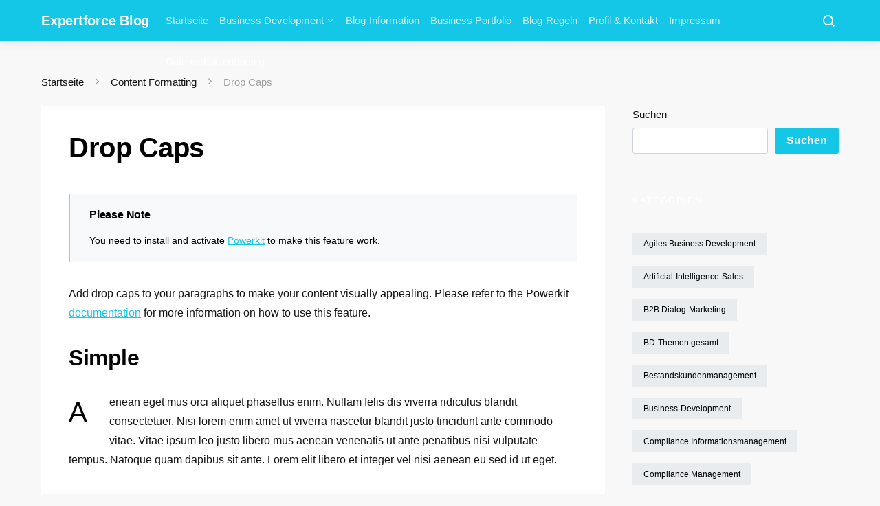

--- FILE ---
content_type: text/html; charset=UTF-8
request_url: https://www.expertforce.net/content-formatting/drop-caps/
body_size: 22700
content:
<!doctype html>
<html lang="de">
<head>
	<meta charset="UTF-8">
	<meta name="viewport" content="width=device-width, initial-scale=1">
	<link rel="profile" href="http://gmpg.org/xfn/11">

	<meta name='robots' content='index, follow, max-image-preview:large, max-snippet:-1, max-video-preview:-1' />
<meta property="og:title" content="Drop Caps"/>
<meta property="og:description" content="Add drop caps to your paragraphs to make your content visually appealing. Please refer to the Powerkit documentation for more information on how to use this fea"/>
<meta property="og:type" content="article"/>
<meta property="og:article:published_time" content="2018-04-22 04:39:03"/>
<meta property="og:article:modified_time" content="2018-04-22 04:39:03"/>
<meta name="twitter:card" content="summary">
<meta name="twitter:title" content="Drop Caps"/>
<meta name="twitter:description" content="Add drop caps to your paragraphs to make your content visually appealing. Please refer to the Powerkit documentation for more information on how to use this fea"/>
<meta name="author" content="Franz Schreiber"/>

	<!-- This site is optimized with the Yoast SEO plugin v26.8 - https://yoast.com/product/yoast-seo-wordpress/ -->
	<title>Drop Caps - Expertforce Blog</title>
	<link rel="canonical" href="https://www.expertforce.net/content-formatting/drop-caps/" />
	<meta property="og:url" content="https://www.expertforce.net/content-formatting/drop-caps/" />
	<meta property="og:site_name" content="Expertforce Blog" />
	<meta name="twitter:label1" content="Geschätzte Lesezeit" />
	<meta name="twitter:data1" content="3 Minuten" />
	<script type="application/ld+json" class="yoast-schema-graph">{"@context":"https://schema.org","@graph":[{"@type":"WebPage","@id":"https://www.expertforce.net/content-formatting/drop-caps/","url":"https://www.expertforce.net/content-formatting/drop-caps/","name":"Drop Caps - Expertforce Blog","isPartOf":{"@id":"https://www.expertforce.net/#website"},"datePublished":"2018-04-22T04:39:03+00:00","breadcrumb":{"@id":"https://www.expertforce.net/content-formatting/drop-caps/#breadcrumb"},"inLanguage":"de","potentialAction":[{"@type":"ReadAction","target":["https://www.expertforce.net/content-formatting/drop-caps/"]}]},{"@type":"BreadcrumbList","@id":"https://www.expertforce.net/content-formatting/drop-caps/#breadcrumb","itemListElement":[{"@type":"ListItem","position":1,"name":"Startseite","item":"https://www.expertforce.net/"},{"@type":"ListItem","position":2,"name":"Content Formatting","item":"https://www.expertforce.net/content-formatting/"},{"@type":"ListItem","position":3,"name":"Drop Caps"}]},{"@type":"WebSite","@id":"https://www.expertforce.net/#website","url":"https://www.expertforce.net/","name":"Expertforce Blog","description":"Business Development Blog","publisher":{"@id":"https://www.expertforce.net/#organization"},"potentialAction":[{"@type":"SearchAction","target":{"@type":"EntryPoint","urlTemplate":"https://www.expertforce.net/?s={search_term_string}"},"query-input":{"@type":"PropertyValueSpecification","valueRequired":true,"valueName":"search_term_string"}}],"inLanguage":"de"},{"@type":"Organization","@id":"https://www.expertforce.net/#organization","name":"Expertforce Blog","url":"https://www.expertforce.net/","logo":{"@type":"ImageObject","inLanguage":"de","@id":"https://www.expertforce.net/#/schema/logo/image/","url":"","contentUrl":"","caption":"Expertforce Blog"},"image":{"@id":"https://www.expertforce.net/#/schema/logo/image/"}}]}</script>
	<!-- / Yoast SEO plugin. -->


<link rel="alternate" type="application/rss+xml" title="Expertforce Blog &raquo; Feed" href="https://www.expertforce.net/feed/" />
<link rel="alternate" type="application/rss+xml" title="Expertforce Blog &raquo; Kommentar-Feed" href="https://www.expertforce.net/comments/feed/" />
<link rel="alternate" title="oEmbed (JSON)" type="application/json+oembed" href="https://www.expertforce.net/wp-json/oembed/1.0/embed?url=https%3A%2F%2Fwww.expertforce.net%2Fcontent-formatting%2Fdrop-caps%2F" />
<link rel="alternate" title="oEmbed (XML)" type="text/xml+oembed" href="https://www.expertforce.net/wp-json/oembed/1.0/embed?url=https%3A%2F%2Fwww.expertforce.net%2Fcontent-formatting%2Fdrop-caps%2F&#038;format=xml" />
<style id='wp-img-auto-sizes-contain-inline-css'>
img:is([sizes=auto i],[sizes^="auto," i]){contain-intrinsic-size:3000px 1500px}
/*# sourceURL=wp-img-auto-sizes-contain-inline-css */
</style>
<link rel='stylesheet' id='dashicons-css' href='https://www.expertforce.net/wp-includes/css/dashicons.min.css?ver=6.9' media='all' />
<link rel='stylesheet' id='post-views-counter-frontend-css' href='https://www.expertforce.net/wp-content/plugins/post-views-counter/css/frontend.css?ver=1.7.3' media='all' />
<link rel='alternate stylesheet' id='powerkit-icons-css' href='https://www.expertforce.net/wp-content/plugins/powerkit/assets/fonts/powerkit-icons.woff?ver=3.0.4' as='font' type='font/wof' crossorigin />
<link rel='stylesheet' id='powerkit-css' href='https://www.expertforce.net/wp-content/plugins/powerkit/assets/css/powerkit.css?ver=3.0.4' media='all' />
<style id='wp-emoji-styles-inline-css'>

	img.wp-smiley, img.emoji {
		display: inline !important;
		border: none !important;
		box-shadow: none !important;
		height: 1em !important;
		width: 1em !important;
		margin: 0 0.07em !important;
		vertical-align: -0.1em !important;
		background: none !important;
		padding: 0 !important;
	}
/*# sourceURL=wp-emoji-styles-inline-css */
</style>
<link rel='stylesheet' id='wp-block-library-css' href='https://www.expertforce.net/wp-includes/css/dist/block-library/style.min.css?ver=6.9' media='all' />
<style id='classic-theme-styles-inline-css'>
/*! This file is auto-generated */
.wp-block-button__link{color:#fff;background-color:#32373c;border-radius:9999px;box-shadow:none;text-decoration:none;padding:calc(.667em + 2px) calc(1.333em + 2px);font-size:1.125em}.wp-block-file__button{background:#32373c;color:#fff;text-decoration:none}
/*# sourceURL=/wp-includes/css/classic-themes.min.css */
</style>
<style id='global-styles-inline-css'>
:root{--wp--preset--aspect-ratio--square: 1;--wp--preset--aspect-ratio--4-3: 4/3;--wp--preset--aspect-ratio--3-4: 3/4;--wp--preset--aspect-ratio--3-2: 3/2;--wp--preset--aspect-ratio--2-3: 2/3;--wp--preset--aspect-ratio--16-9: 16/9;--wp--preset--aspect-ratio--9-16: 9/16;--wp--preset--color--black: #000000;--wp--preset--color--cyan-bluish-gray: #abb8c3;--wp--preset--color--white: #ffffff;--wp--preset--color--pale-pink: #f78da7;--wp--preset--color--vivid-red: #cf2e2e;--wp--preset--color--luminous-vivid-orange: #ff6900;--wp--preset--color--luminous-vivid-amber: #fcb900;--wp--preset--color--light-green-cyan: #7bdcb5;--wp--preset--color--vivid-green-cyan: #00d084;--wp--preset--color--pale-cyan-blue: #8ed1fc;--wp--preset--color--vivid-cyan-blue: #0693e3;--wp--preset--color--vivid-purple: #9b51e0;--wp--preset--gradient--vivid-cyan-blue-to-vivid-purple: linear-gradient(135deg,rgb(6,147,227) 0%,rgb(155,81,224) 100%);--wp--preset--gradient--light-green-cyan-to-vivid-green-cyan: linear-gradient(135deg,rgb(122,220,180) 0%,rgb(0,208,130) 100%);--wp--preset--gradient--luminous-vivid-amber-to-luminous-vivid-orange: linear-gradient(135deg,rgb(252,185,0) 0%,rgb(255,105,0) 100%);--wp--preset--gradient--luminous-vivid-orange-to-vivid-red: linear-gradient(135deg,rgb(255,105,0) 0%,rgb(207,46,46) 100%);--wp--preset--gradient--very-light-gray-to-cyan-bluish-gray: linear-gradient(135deg,rgb(238,238,238) 0%,rgb(169,184,195) 100%);--wp--preset--gradient--cool-to-warm-spectrum: linear-gradient(135deg,rgb(74,234,220) 0%,rgb(151,120,209) 20%,rgb(207,42,186) 40%,rgb(238,44,130) 60%,rgb(251,105,98) 80%,rgb(254,248,76) 100%);--wp--preset--gradient--blush-light-purple: linear-gradient(135deg,rgb(255,206,236) 0%,rgb(152,150,240) 100%);--wp--preset--gradient--blush-bordeaux: linear-gradient(135deg,rgb(254,205,165) 0%,rgb(254,45,45) 50%,rgb(107,0,62) 100%);--wp--preset--gradient--luminous-dusk: linear-gradient(135deg,rgb(255,203,112) 0%,rgb(199,81,192) 50%,rgb(65,88,208) 100%);--wp--preset--gradient--pale-ocean: linear-gradient(135deg,rgb(255,245,203) 0%,rgb(182,227,212) 50%,rgb(51,167,181) 100%);--wp--preset--gradient--electric-grass: linear-gradient(135deg,rgb(202,248,128) 0%,rgb(113,206,126) 100%);--wp--preset--gradient--midnight: linear-gradient(135deg,rgb(2,3,129) 0%,rgb(40,116,252) 100%);--wp--preset--font-size--small: 13px;--wp--preset--font-size--medium: 20px;--wp--preset--font-size--large: 36px;--wp--preset--font-size--x-large: 42px;--wp--preset--spacing--20: 0.44rem;--wp--preset--spacing--30: 0.67rem;--wp--preset--spacing--40: 1rem;--wp--preset--spacing--50: 1.5rem;--wp--preset--spacing--60: 2.25rem;--wp--preset--spacing--70: 3.38rem;--wp--preset--spacing--80: 5.06rem;--wp--preset--shadow--natural: 6px 6px 9px rgba(0, 0, 0, 0.2);--wp--preset--shadow--deep: 12px 12px 50px rgba(0, 0, 0, 0.4);--wp--preset--shadow--sharp: 6px 6px 0px rgba(0, 0, 0, 0.2);--wp--preset--shadow--outlined: 6px 6px 0px -3px rgb(255, 255, 255), 6px 6px rgb(0, 0, 0);--wp--preset--shadow--crisp: 6px 6px 0px rgb(0, 0, 0);}:where(.is-layout-flex){gap: 0.5em;}:where(.is-layout-grid){gap: 0.5em;}body .is-layout-flex{display: flex;}.is-layout-flex{flex-wrap: wrap;align-items: center;}.is-layout-flex > :is(*, div){margin: 0;}body .is-layout-grid{display: grid;}.is-layout-grid > :is(*, div){margin: 0;}:where(.wp-block-columns.is-layout-flex){gap: 2em;}:where(.wp-block-columns.is-layout-grid){gap: 2em;}:where(.wp-block-post-template.is-layout-flex){gap: 1.25em;}:where(.wp-block-post-template.is-layout-grid){gap: 1.25em;}.has-black-color{color: var(--wp--preset--color--black) !important;}.has-cyan-bluish-gray-color{color: var(--wp--preset--color--cyan-bluish-gray) !important;}.has-white-color{color: var(--wp--preset--color--white) !important;}.has-pale-pink-color{color: var(--wp--preset--color--pale-pink) !important;}.has-vivid-red-color{color: var(--wp--preset--color--vivid-red) !important;}.has-luminous-vivid-orange-color{color: var(--wp--preset--color--luminous-vivid-orange) !important;}.has-luminous-vivid-amber-color{color: var(--wp--preset--color--luminous-vivid-amber) !important;}.has-light-green-cyan-color{color: var(--wp--preset--color--light-green-cyan) !important;}.has-vivid-green-cyan-color{color: var(--wp--preset--color--vivid-green-cyan) !important;}.has-pale-cyan-blue-color{color: var(--wp--preset--color--pale-cyan-blue) !important;}.has-vivid-cyan-blue-color{color: var(--wp--preset--color--vivid-cyan-blue) !important;}.has-vivid-purple-color{color: var(--wp--preset--color--vivid-purple) !important;}.has-black-background-color{background-color: var(--wp--preset--color--black) !important;}.has-cyan-bluish-gray-background-color{background-color: var(--wp--preset--color--cyan-bluish-gray) !important;}.has-white-background-color{background-color: var(--wp--preset--color--white) !important;}.has-pale-pink-background-color{background-color: var(--wp--preset--color--pale-pink) !important;}.has-vivid-red-background-color{background-color: var(--wp--preset--color--vivid-red) !important;}.has-luminous-vivid-orange-background-color{background-color: var(--wp--preset--color--luminous-vivid-orange) !important;}.has-luminous-vivid-amber-background-color{background-color: var(--wp--preset--color--luminous-vivid-amber) !important;}.has-light-green-cyan-background-color{background-color: var(--wp--preset--color--light-green-cyan) !important;}.has-vivid-green-cyan-background-color{background-color: var(--wp--preset--color--vivid-green-cyan) !important;}.has-pale-cyan-blue-background-color{background-color: var(--wp--preset--color--pale-cyan-blue) !important;}.has-vivid-cyan-blue-background-color{background-color: var(--wp--preset--color--vivid-cyan-blue) !important;}.has-vivid-purple-background-color{background-color: var(--wp--preset--color--vivid-purple) !important;}.has-black-border-color{border-color: var(--wp--preset--color--black) !important;}.has-cyan-bluish-gray-border-color{border-color: var(--wp--preset--color--cyan-bluish-gray) !important;}.has-white-border-color{border-color: var(--wp--preset--color--white) !important;}.has-pale-pink-border-color{border-color: var(--wp--preset--color--pale-pink) !important;}.has-vivid-red-border-color{border-color: var(--wp--preset--color--vivid-red) !important;}.has-luminous-vivid-orange-border-color{border-color: var(--wp--preset--color--luminous-vivid-orange) !important;}.has-luminous-vivid-amber-border-color{border-color: var(--wp--preset--color--luminous-vivid-amber) !important;}.has-light-green-cyan-border-color{border-color: var(--wp--preset--color--light-green-cyan) !important;}.has-vivid-green-cyan-border-color{border-color: var(--wp--preset--color--vivid-green-cyan) !important;}.has-pale-cyan-blue-border-color{border-color: var(--wp--preset--color--pale-cyan-blue) !important;}.has-vivid-cyan-blue-border-color{border-color: var(--wp--preset--color--vivid-cyan-blue) !important;}.has-vivid-purple-border-color{border-color: var(--wp--preset--color--vivid-purple) !important;}.has-vivid-cyan-blue-to-vivid-purple-gradient-background{background: var(--wp--preset--gradient--vivid-cyan-blue-to-vivid-purple) !important;}.has-light-green-cyan-to-vivid-green-cyan-gradient-background{background: var(--wp--preset--gradient--light-green-cyan-to-vivid-green-cyan) !important;}.has-luminous-vivid-amber-to-luminous-vivid-orange-gradient-background{background: var(--wp--preset--gradient--luminous-vivid-amber-to-luminous-vivid-orange) !important;}.has-luminous-vivid-orange-to-vivid-red-gradient-background{background: var(--wp--preset--gradient--luminous-vivid-orange-to-vivid-red) !important;}.has-very-light-gray-to-cyan-bluish-gray-gradient-background{background: var(--wp--preset--gradient--very-light-gray-to-cyan-bluish-gray) !important;}.has-cool-to-warm-spectrum-gradient-background{background: var(--wp--preset--gradient--cool-to-warm-spectrum) !important;}.has-blush-light-purple-gradient-background{background: var(--wp--preset--gradient--blush-light-purple) !important;}.has-blush-bordeaux-gradient-background{background: var(--wp--preset--gradient--blush-bordeaux) !important;}.has-luminous-dusk-gradient-background{background: var(--wp--preset--gradient--luminous-dusk) !important;}.has-pale-ocean-gradient-background{background: var(--wp--preset--gradient--pale-ocean) !important;}.has-electric-grass-gradient-background{background: var(--wp--preset--gradient--electric-grass) !important;}.has-midnight-gradient-background{background: var(--wp--preset--gradient--midnight) !important;}.has-small-font-size{font-size: var(--wp--preset--font-size--small) !important;}.has-medium-font-size{font-size: var(--wp--preset--font-size--medium) !important;}.has-large-font-size{font-size: var(--wp--preset--font-size--large) !important;}.has-x-large-font-size{font-size: var(--wp--preset--font-size--x-large) !important;}
:where(.wp-block-post-template.is-layout-flex){gap: 1.25em;}:where(.wp-block-post-template.is-layout-grid){gap: 1.25em;}
:where(.wp-block-term-template.is-layout-flex){gap: 1.25em;}:where(.wp-block-term-template.is-layout-grid){gap: 1.25em;}
:where(.wp-block-columns.is-layout-flex){gap: 2em;}:where(.wp-block-columns.is-layout-grid){gap: 2em;}
:root :where(.wp-block-pullquote){font-size: 1.5em;line-height: 1.6;}
/*# sourceURL=global-styles-inline-css */
</style>
<link rel='stylesheet' id='powerkit-author-box-css' href='https://www.expertforce.net/wp-content/plugins/powerkit/modules/author-box/public/css/public-powerkit-author-box.css?ver=3.0.4' media='all' />
<link rel='stylesheet' id='powerkit-basic-elements-css' href='https://www.expertforce.net/wp-content/plugins/powerkit/modules/basic-elements/public/css/public-powerkit-basic-elements.css?ver=3.0.4' media='screen' />
<link rel='stylesheet' id='powerkit-coming-soon-css' href='https://www.expertforce.net/wp-content/plugins/powerkit/modules/coming-soon/public/css/public-powerkit-coming-soon.css?ver=3.0.4' media='all' />
<link rel='stylesheet' id='powerkit-content-formatting-css' href='https://www.expertforce.net/wp-content/plugins/powerkit/modules/content-formatting/public/css/public-powerkit-content-formatting.css?ver=3.0.4' media='all' />
<link rel='stylesheet' id='powerkit-сontributors-css' href='https://www.expertforce.net/wp-content/plugins/powerkit/modules/contributors/public/css/public-powerkit-contributors.css?ver=3.0.4' media='all' />
<link rel='stylesheet' id='powerkit-facebook-css' href='https://www.expertforce.net/wp-content/plugins/powerkit/modules/facebook/public/css/public-powerkit-facebook.css?ver=3.0.4' media='all' />
<link rel='stylesheet' id='powerkit-featured-categories-css' href='https://www.expertforce.net/wp-content/plugins/powerkit/modules/featured-categories/public/css/public-powerkit-featured-categories.css?ver=3.0.4' media='all' />
<link rel='stylesheet' id='powerkit-inline-posts-css' href='https://www.expertforce.net/wp-content/plugins/powerkit/modules/inline-posts/public/css/public-powerkit-inline-posts.css?ver=3.0.4' media='all' />
<link rel='stylesheet' id='powerkit-instagram-css' href='https://www.expertforce.net/wp-content/plugins/powerkit/modules/instagram/public/css/public-powerkit-instagram.css?ver=3.0.4' media='all' />
<link rel='stylesheet' id='powerkit-justified-gallery-css' href='https://www.expertforce.net/wp-content/plugins/powerkit/modules/justified-gallery/public/css/public-powerkit-justified-gallery.css?ver=3.0.4' media='all' />
<link rel='stylesheet' id='powerkit-lazyload-css' href='https://www.expertforce.net/wp-content/plugins/powerkit/modules/lazyload/public/css/public-powerkit-lazyload.css?ver=3.0.4' media='all' />
<link rel='stylesheet' id='glightbox-css' href='https://www.expertforce.net/wp-content/plugins/powerkit/modules/lightbox/public/css/glightbox.min.css?ver=3.0.4' media='all' />
<link rel='stylesheet' id='powerkit-lightbox-css' href='https://www.expertforce.net/wp-content/plugins/powerkit/modules/lightbox/public/css/public-powerkit-lightbox.css?ver=3.0.4' media='all' />
<link rel='stylesheet' id='powerkit-opt-in-forms-css' href='https://www.expertforce.net/wp-content/plugins/powerkit/modules/opt-in-forms/public/css/public-powerkit-opt-in-forms.css?ver=3.0.4' media='all' />
<link rel='stylesheet' id='powerkit-pinterest-css' href='https://www.expertforce.net/wp-content/plugins/powerkit/modules/pinterest/public/css/public-powerkit-pinterest.css?ver=3.0.4' media='all' />
<link rel='stylesheet' id='powerkit-widget-posts-css' href='https://www.expertforce.net/wp-content/plugins/powerkit/modules/posts/public/css/public-powerkit-widget-posts.css?ver=3.0.4' media='all' />
<link rel='stylesheet' id='powerkit-scroll-to-top-css' href='https://www.expertforce.net/wp-content/plugins/powerkit/modules/scroll-to-top/public/css/public-powerkit-scroll-to-top.css?ver=3.0.4' media='all' />
<link rel='stylesheet' id='powerkit-share-buttons-css' href='https://www.expertforce.net/wp-content/plugins/powerkit/modules/share-buttons/public/css/public-powerkit-share-buttons.css?ver=3.0.4' media='all' />
<link rel='stylesheet' id='powerkit-slider-gallery-css' href='https://www.expertforce.net/wp-content/plugins/powerkit/modules/slider-gallery/public/css/public-powerkit-slider-gallery.css?ver=3.0.4' media='all' />
<link rel='stylesheet' id='powerkit-social-links-css' href='https://www.expertforce.net/wp-content/plugins/powerkit/modules/social-links/public/css/public-powerkit-social-links.css?ver=3.0.4' media='all' />
<link rel='stylesheet' id='powerkit-table-of-contents-css' href='https://www.expertforce.net/wp-content/plugins/powerkit/modules/table-of-contents/public/css/public-powerkit-table-of-contents.css?ver=3.0.4' media='all' />
<link rel='stylesheet' id='powerkit-twitter-css' href='https://www.expertforce.net/wp-content/plugins/powerkit/modules/twitter/public/css/public-powerkit-twitter.css?ver=3.0.4' media='all' />
<link rel='stylesheet' id='powerkit-widget-about-css' href='https://www.expertforce.net/wp-content/plugins/powerkit/modules/widget-about/public/css/public-powerkit-widget-about.css?ver=3.0.4' media='all' />
<link rel='stylesheet' id='secure-copy-content-protection-public-css' href='https://www.expertforce.net/wp-content/plugins/secure-copy-content-protection/public/css/secure-copy-content-protection-public.css?ver=4.9.8' media='all' />
<link rel='stylesheet' id='csco-styles-css' href='https://www.expertforce.net/wp-content/themes/expertly/style.css?ver=1.8.8' media='all' />
<link rel='stylesheet' id='searchwp-forms-css' href='https://www.expertforce.net/wp-content/plugins/searchwp-live-ajax-search/assets/styles/frontend/search-forms.min.css?ver=1.8.7' media='all' />
<link rel='stylesheet' id='searchwp-live-search-css' href='https://www.expertforce.net/wp-content/plugins/searchwp-live-ajax-search/assets/styles/style.min.css?ver=1.8.7' media='all' />
<style id='searchwp-live-search-inline-css'>
.searchwp-live-search-result .searchwp-live-search-result--title a {
  font-size: 16px;
}
.searchwp-live-search-result .searchwp-live-search-result--price {
  font-size: 14px;
}
.searchwp-live-search-result .searchwp-live-search-result--add-to-cart .button {
  font-size: 14px;
}

/*# sourceURL=searchwp-live-search-inline-css */
</style>
<script src="https://www.expertforce.net/wp-includes/js/jquery/jquery.min.js?ver=3.7.1" id="jquery-core-js"></script>
<script src="https://www.expertforce.net/wp-includes/js/jquery/jquery-migrate.min.js?ver=3.4.1" id="jquery-migrate-js"></script>
<link rel="https://api.w.org/" href="https://www.expertforce.net/wp-json/" /><link rel="alternate" title="JSON" type="application/json" href="https://www.expertforce.net/wp-json/wp/v2/pages/626" /><link rel="EditURI" type="application/rsd+xml" title="RSD" href="https://www.expertforce.net/xmlrpc.php?rsd" />
<meta name="generator" content="WordPress 6.9" />
<link rel='shortlink' href='https://www.expertforce.net/?p=626' />
<meta name="generator" content="Elementor 3.34.4; features: e_font_icon_svg, additional_custom_breakpoints; settings: css_print_method-external, google_font-enabled, font_display-swap">
			<style>
				.e-con.e-parent:nth-of-type(n+4):not(.e-lazyloaded):not(.e-no-lazyload),
				.e-con.e-parent:nth-of-type(n+4):not(.e-lazyloaded):not(.e-no-lazyload) * {
					background-image: none !important;
				}
				@media screen and (max-height: 1024px) {
					.e-con.e-parent:nth-of-type(n+3):not(.e-lazyloaded):not(.e-no-lazyload),
					.e-con.e-parent:nth-of-type(n+3):not(.e-lazyloaded):not(.e-no-lazyload) * {
						background-image: none !important;
					}
				}
				@media screen and (max-height: 640px) {
					.e-con.e-parent:nth-of-type(n+2):not(.e-lazyloaded):not(.e-no-lazyload),
					.e-con.e-parent:nth-of-type(n+2):not(.e-lazyloaded):not(.e-no-lazyload) * {
						background-image: none !important;
					}
				}
			</style>
			<link rel="icon" href="https://www.expertforce.net/wp-content/uploads/2023/03/cropped-Logo-Expertforce.net-Vertical-512px-32x32.png" sizes="32x32" />
<link rel="icon" href="https://www.expertforce.net/wp-content/uploads/2023/03/cropped-Logo-Expertforce.net-Vertical-512px-192x192.png" sizes="192x192" />
<link rel="apple-touch-icon" href="https://www.expertforce.net/wp-content/uploads/2023/03/cropped-Logo-Expertforce.net-Vertical-512px-180x180.png" />
<meta name="msapplication-TileImage" content="https://www.expertforce.net/wp-content/uploads/2023/03/cropped-Logo-Expertforce.net-Vertical-512px-270x270.png" />
<style id="kirki-inline-styles">a:hover, .entry-content a, .must-log-in a, .meta-category a, blockquote:before, .navbar-nav li.current-menu-ancestor > a, li.current-menu-item > a, li.cs-mega-menu-child.active-item > a, .cs-bg-dark.navbar-primary .navbar-nav ul li.current-menu-ancestor > a, .cs-bg-dark.navbar-primary .navbar-nav ul li.current-menu-item > a, .cs-bg-dark.navbar-primary .navbar-nav li.cs-mega-menu-child.active-item > a{color:#15c7e7;}button, .button, input[type="button"], input[type="reset"], input[type="submit"], .wp-block-button .wp-block-button__link:not(.has-background), .toggle-search.toggle-close, .offcanvas-header .toggle-offcanvas, .cs-overlay .post-categories a:hover, .post-format-icon > a:hover, .entry-more-button .entry-more:hover, .cs-list-articles > li > a:hover:before, .pk-badge-primary, .pk-bg-primary, .pk-button-primary, .pk-button-primary:hover, h2.pk-heading-numbered:before{background-color:#15c7e7;}.editor-styles-wrapper a{color:#15c7e7;}.editor-styles-wrapper.cs-editor-styles-wrapper .wp-block-button .wp-block-button__link:not(.has-background){background-color:#15c7e7;}.cs-overlay .cs-overlay-background:after, .pk-bg-overlay, .pk-zoom-icon-popup:after{background-color:rgba(0,0,0,0.25);}.navbar-primary, .offcanvas-header{background-color:#15c7e7;}.site-footer{background-color:#15c7e7;}body{font-family:-apple-system, BlinkMacSystemFont, "Segoe UI", Roboto, Oxygen-Sans, Ubuntu, Cantarell, "Helvetica Neue", sans-serif;font-size:1rem;font-weight:400;}.editor-styles-wrapper.cs-editor-styles-wrapper{font-family:-apple-system, BlinkMacSystemFont, "Segoe UI", Roboto, Oxygen-Sans, Ubuntu, Cantarell, "Helvetica Neue", sans-serif;font-size:1rem;font-weight:400;}.cs-font-primary, button, .button, input[type="button"], input[type="reset"], input[type="submit"], .no-comments, .text-action, .cs-link-more, .cs-nav-link, .share-total, .post-categories a, .post-meta a, .nav-links, .comment-reply-link, .post-tags a, .read-more, .navigation.pagination .nav-links > span, .navigation.pagination .nav-links > a, .pk-font-primary{font-family:-apple-system, BlinkMacSystemFont, "Segoe UI", Roboto, Oxygen-Sans, Ubuntu, Cantarell, "Helvetica Neue", sans-serif;font-weight:700;text-transform:none;}label, .cs-font-secondary, .post-meta, .archive-count, .page-subtitle, .site-description, figcaption, .wp-block-image figcaption, .wp-block-audio figcaption, .wp-block-embed figcaption, .wp-block-pullquote cite, .wp-block-pullquote footer, .wp-block-pullquote .wp-block-pullquote__citation, .post-format-icon, .comment-metadata, .says, .logged-in-as, .must-log-in, .wp-caption-text, blockquote cite, .wp-block-quote cite, div[class*="meta-"], span[class*="meta-"], small, .cs-breadcrumbs, .cs-homepage-category-count, .pk-font-secondary{font-family:-apple-system, BlinkMacSystemFont, "Segoe UI", Roboto, Oxygen-Sans, Ubuntu, Cantarell, "Helvetica Neue", sans-serif;font-size:0.938rem;font-weight:400;text-transform:none;}.editor-styles-wrapper.cs-editor-styles-wrapper .wp-block-quote cite, .editor-styles-wrapper.cs-editor-styles-wrapper .wp-block-quote__citation, .editor-styles-wrapper.cs-editor-styles-wrapper .wp-block-image figcaption, .editor-styles-wrapper.cs-editor-styles-wrapper .wp-block-audio figcaption, .editor-styles-wrapper.cs-editor-styles-wrapper .wp-block-embed figcaption, .editor-styles-wrapper.cs-editor-styles-wrapper .wp-block-pullquote cite, .editor-styles-wrapper.cs-editor-styles-wrapper .wp-block-pullquote footer, .editor-styles-wrapper.cs-editor-styles-wrapper .wp-block-pullquote .wp-block-pullquote__citation{font-family:-apple-system, BlinkMacSystemFont, "Segoe UI", Roboto, Oxygen-Sans, Ubuntu, Cantarell, "Helvetica Neue", sans-serif;font-size:0.938rem;font-weight:400;text-transform:none;}.entry .entry-content{font-family:inherit;font-size:inherit;font-weight:inherit;letter-spacing:inherit;}.editor-styles-wrapper .block-editor-block-list__layout, .editor-styles-wrapper .block-editor-block-list__layout p{font-family:inherit;font-size:inherit;font-weight:inherit;letter-spacing:inherit;}h1, h2, h3, h4, h5, h6, .h1, .h2, .h3, .h4, .h5, .h6, .site-title, .comment-author .fn, blockquote, .wp-block-quote, .wp-block-cover .wp-block-cover-image-text, .wp-block-cover .wp-block-cover-text, .wp-block-cover h2, .wp-block-cover-image .wp-block-cover-image-text, .wp-block-cover-image .wp-block-cover-text, .wp-block-cover-image h2, .wp-block-pullquote p, p.has-drop-cap:not(:focus):first-letter, .pk-font-heading{font-family:-apple-system, BlinkMacSystemFont, "Segoe UI", Roboto, Oxygen-Sans, Ubuntu, Cantarell, "Helvetica Neue", sans-serif;font-weight:600;letter-spacing:-0.0125em;text-transform:none;}.editor-styles-wrapper.cs-editor-styles-wrapper h1, .editor-styles-wrapper.cs-editor-styles-wrapper h2, .editor-styles-wrapper.cs-editor-styles-wrapper h3, .editor-styles-wrapper.cs-editor-styles-wrapper h4, .editor-styles-wrapper.cs-editor-styles-wrapper h5, .editor-styles-wrapper.cs-editor-styles-wrapper h6, .editor-styles-wrapper.cs-editor-styles-wrapper .h1, .editor-styles-wrapper.cs-editor-styles-wrapper .h2, .editor-styles-wrapper.cs-editor-styles-wrapper .h3, .editor-styles-wrapper.cs-editor-styles-wrapper .h4, .editor-styles-wrapper.cs-editor-styles-wrapper .h5, .editor-styles-wrapper.cs-editor-styles-wrapper .h6, .editor-styles-wrapper.cs-editor-styles-wrapper .editor-post-title__input, .editor-styles-wrapper.cs-editor-styles-wrapper .wp-block-quote, .editor-styles-wrapper.cs-editor-styles-wrapper .wp-block-quote p, .editor-styles-wrapper.cs-editor-styles-wrapper .wp-block-pullquote p, .editor-styles-wrapper.cs-editor-styles-wrapper .wp-block-freeform blockquote p:first-child, .editor-styles-wrapper.cs-editor-styles-wrapper .wp-block-cover .wp-block-cover-image-text, .editor-styles-wrapper.cs-editor-styles-wrapper .wp-block-cover .wp-block-cover-text, .editor-styles-wrapper.cs-editor-styles-wrapper .wp-block-cover-image .wp-block-cover-image-text, .editor-styles-wrapper.cs-editor-styles-wrapper .wp-block-cover-image .wp-block-cover-text, .editor-styles-wrapper.cs-editor-styles-wrapper .wp-block-cover-image h2, .editor-styles-wrapper.cs-editor-styles-wrapper .wp-block-cover h2, .editor-styles-wrapper.cs-editor-styles-wrapper p.has-drop-cap:not(:focus):first-letter{font-family:-apple-system, BlinkMacSystemFont, "Segoe UI", Roboto, Oxygen-Sans, Ubuntu, Cantarell, "Helvetica Neue", sans-serif;font-weight:600;letter-spacing:-0.0125em;text-transform:none;}.title-block, .pk-font-block{font-family:-apple-system, BlinkMacSystemFont, "Segoe UI", Roboto, Oxygen-Sans, Ubuntu, Cantarell, "Helvetica Neue", sans-serif;font-size:0.813rem;font-weight:500;letter-spacing:0.125em;text-transform:uppercase;color:#ffffff;}.navbar-nav > li > a, .cs-mega-menu-child > a, .widget_archive li, .widget_categories li, .widget_meta li a, .widget_nav_menu .menu > li > a, .widget_pages .page_item a{font-family:-apple-system, BlinkMacSystemFont, "Segoe UI", Roboto, Oxygen-Sans, Ubuntu, Cantarell, "Helvetica Neue", sans-serif;font-size:0.938rem;font-weight:500;text-transform:none;}.navbar-nav .sub-menu > li > a, .widget_categories .children li a, .widget_nav_menu .sub-menu > li > a{font-family:-apple-system, BlinkMacSystemFont, "Segoe UI", Roboto, Oxygen-Sans, Ubuntu, Cantarell, "Helvetica Neue", sans-serif;font-weight:400;text-transform:none;}.section-hero .cs-overlay-background img{opacity:1;}.section-hero{background-color:#495254;}@media (min-width: 1020px){.section-hero{min-height:600px;}}</style></head>

<body class="wp-singular page-template-default page page-id-626 page-child parent-pageid-196 wp-embed-responsive wp-theme-expertly cs-page-layout-right sidebar-enabled sidebar-right headings-medium navbar-sticky-enabled navbar-smart-enabled sticky-sidebar-enabled stick-last post-sidebar-disabled block-page-align-enabled elementor-default elementor-kit-13 elementor-page-700 elementor-page-698 elementor-page-696">

	<div class="site-overlay"></div>

	<div class="offcanvas">

		<div class="offcanvas-header cs-bg-dark">

			
			<nav class="navbar navbar-offcanvas">

									<a class="offcanvas-brand site-title" href="https://www.expertforce.net/" rel="home">Expertforce Blog</a>
					
				<button type="button" class="toggle-offcanvas button-round">
					<i class="cs-icon cs-icon-x"></i>
				</button>

			</nav>

			
		</div>

		<aside class="offcanvas-sidebar">
			<div class="offcanvas-inner">
				<div class="widget widget_nav_menu cs-d-lg-none"><div class="menu-hauptmenue-container"><ul id="menu-hauptmenue" class="menu"><li id="menu-item-826" class="menu-item menu-item-type-custom menu-item-object-custom menu-item-home menu-item-826"><a href="https://www.expertforce.net/">Startseite</a></li>
<li id="menu-item-979" class="menu-item menu-item-type-taxonomy menu-item-object-category menu-item-has-children menu-item-979"><a href="https://www.expertforce.net/category/bd-themen-gesamt/">Business Development</a>
<ul class="sub-menu">
	<li id="menu-item-1872" class="menu-item menu-item-type-taxonomy menu-item-object-category menu-item-1872"><a href="https://www.expertforce.net/category/business-development/">Business-Development</a></li>
	<li id="menu-item-1878" class="menu-item menu-item-type-taxonomy menu-item-object-category menu-item-1878"><a href="https://www.expertforce.net/category/sales-management/">Sales Management</a></li>
	<li id="menu-item-1876" class="menu-item menu-item-type-taxonomy menu-item-object-category menu-item-1876"><a href="https://www.expertforce.net/category/partnermanagement/">Partner Management</a></li>
	<li id="menu-item-1875" class="menu-item menu-item-type-taxonomy menu-item-object-category menu-item-1875"><a href="https://www.expertforce.net/category/b2b-marketing/">Operatives B2B-Marketing</a></li>
	<li id="menu-item-1877" class="menu-item menu-item-type-taxonomy menu-item-object-category menu-item-1877"><a href="https://www.expertforce.net/category/projekt-und-prozessmanagement/">Projekt und Prozessmanagement</a></li>
	<li id="menu-item-1873" class="menu-item menu-item-type-taxonomy menu-item-object-category menu-item-1873"><a href="https://www.expertforce.net/category/esgrc-management/">ESGRC-Management</a></li>
	<li id="menu-item-1874" class="menu-item menu-item-type-taxonomy menu-item-object-category menu-item-1874"><a href="https://www.expertforce.net/category/methoden-und-konzepte/">Methoden und Konzepte</a></li>
</ul>
</li>
<li id="menu-item-706" class="menu-item menu-item-type-post_type menu-item-object-page menu-item-706"><a href="https://www.expertforce.net/sample-page/">Blog-Information</a></li>
<li id="menu-item-714" class="menu-item menu-item-type-post_type menu-item-object-page menu-item-714"><a href="https://www.expertforce.net/business-portfolio/">Business Portfolio</a></li>
<li id="menu-item-725" class="menu-item menu-item-type-post_type menu-item-object-page menu-item-725"><a href="https://www.expertforce.net/blog-regeln/">Blog-Regeln</a></li>
<li id="menu-item-731" class="menu-item menu-item-type-post_type menu-item-object-page menu-item-731"><a href="https://www.expertforce.net/profilbeschreibung/">Profil &#038; Kontakt</a></li>
<li id="menu-item-1609" class="menu-item menu-item-type-post_type menu-item-object-page menu-item-1609"><a href="https://www.expertforce.net/impressum/">Impressum</a></li>
<li id="menu-item-1610" class="menu-item menu-item-type-post_type menu-item-object-page menu-item-1610"><a href="https://www.expertforce.net/datenschutzerklaerung/">Datenschutzerklärung</a></li>
</ul></div></div>
				<div class="widget block-5 widget_block"><div class="wp-block-group"><div class="wp-block-group__inner-container is-layout-flow wp-block-group-is-layout-flow"><h2 class="wp-block-heading">Archive</h2><ul class="wp-block-archives-list wp-block-archives">	<li><a href='https://www.expertforce.net/2026/01/'>Januar 2026</a></li>
	<li><a href='https://www.expertforce.net/2025/11/'>November 2025</a></li>
	<li><a href='https://www.expertforce.net/2025/10/'>Oktober 2025</a></li>
</ul></div></div></div><div class="widget block-6 widget_block"><div class="wp-block-group"><div class="wp-block-group__inner-container is-layout-flow wp-block-group-is-layout-flow"><h2 class="wp-block-heading">Kategorien</h2><ul class="wp-block-categories-list wp-block-categories">	<li class="cat-item cat-item-94"><a href="https://www.expertforce.net/category/business-development/agiles-business-dvelopment/">Agiles Business Development</a>
</li>
	<li class="cat-item cat-item-30"><a href="https://www.expertforce.net/category/sales-management/artificial-intelligence-sales/">Artificial-Intelligence-Sales</a>
</li>
	<li class="cat-item cat-item-60"><a href="https://www.expertforce.net/category/b2b-marketing/b2b-dialog-marketing/">B2B Dialog-Marketing</a>
</li>
	<li class="cat-item cat-item-67"><a href="https://www.expertforce.net/category/bd-themen-gesamt/">BD-Themen gesamt</a>
</li>
	<li class="cat-item cat-item-18"><a href="https://www.expertforce.net/category/sales-management/bestandskunden-management/">Bestandskundenmanagement</a>
</li>
	<li class="cat-item cat-item-3"><a href="https://www.expertforce.net/category/business-development/">Business-Development</a>
</li>
	<li class="cat-item cat-item-128"><a href="https://www.expertforce.net/category/esgrc-management/compliance-informationsmanagement/">Compliance Informationsmanagement</a>
</li>
	<li class="cat-item cat-item-113"><a href="https://www.expertforce.net/category/esgrc-management/compliance-management/">Compliance Management</a>
</li>
	<li class="cat-item cat-item-19"><a href="https://www.expertforce.net/category/b2b-marketing/customer-journey-development/">Customer-Journey-Development</a>
</li>
	<li class="cat-item cat-item-1"><a href="https://www.expertforce.net/category/esgrc-management/datenschutz-dsgvo-management/">Datenschutz DSGVO</a>
</li>
	<li class="cat-item cat-item-114"><a href="https://www.expertforce.net/category/esgrc-management/">ESGRC-Management</a>
</li>
	<li class="cat-item cat-item-4"><a href="https://www.expertforce.net/category/business-development/geschaeftsfeldentwicklung/">Geschäftsfeldentwicklung</a>
</li>
	<li class="cat-item cat-item-49"><a href="https://www.expertforce.net/category/sales-management/internationales-vertriebsmanagement/">Internationales Vertriebsmanagement</a>
</li>
	<li class="cat-item cat-item-9"><a href="https://www.expertforce.net/category/sales-management/key-account-management/">Key-Account Management</a>
</li>
	<li class="cat-item cat-item-25"><a href="https://www.expertforce.net/category/sales-management/key-account-monitoring/">Key-Account-Monitoring</a>
</li>
	<li class="cat-item cat-item-14"><a href="https://www.expertforce.net/category/sales-management/lead-akquise-management/">Lead und Akquisemanagement</a>
</li>
	<li class="cat-item cat-item-59"><a href="https://www.expertforce.net/category/b2b-marketing/marketing-artificial-intelligence/">Marketing und Artificial-Intelligence</a>
</li>
	<li class="cat-item cat-item-27"><a href="https://www.expertforce.net/category/b2b-marketing/marketingautomation-konzepte/">Marketing-Automation-Konzepte</a>
</li>
	<li class="cat-item cat-item-12"><a href="https://www.expertforce.net/category/b2b-marketing/marketingstrategien/">Marketingstrategien</a>
</li>
	<li class="cat-item cat-item-173"><a href="https://www.expertforce.net/category/methoden-und-konzepte/">Methoden und Konzepte</a>
</li>
	<li class="cat-item cat-item-16"><a href="https://www.expertforce.net/category/b2b-marketing/">Operatives B2B-Marketing</a>
</li>
	<li class="cat-item cat-item-10"><a href="https://www.expertforce.net/category/sales-management/opportunity-management/">Opportunity Management</a>
</li>
	<li class="cat-item cat-item-20"><a href="https://www.expertforce.net/category/partnermanagement/">Partner Management</a>
</li>
	<li class="cat-item cat-item-5"><a href="https://www.expertforce.net/category/business-development/partner-und-alliance-management/">Partner und Alliancemanagement</a>
</li>
	<li class="cat-item cat-item-115"><a href="https://www.expertforce.net/category/esgrc-management/risiko-chancen-management/">Risiko &amp; Chancen Management</a>
</li>
	<li class="cat-item cat-item-6"><a href="https://www.expertforce.net/category/sales-management/">Sales Management</a>
</li>
	<li class="cat-item cat-item-68"><a href="https://www.expertforce.net/category/themen-allgemein/">Themen-Allgemein</a>
</li>
	<li class="cat-item cat-item-17"><a href="https://www.expertforce.net/category/b2b-marketing/touchpoint-management/">Touchpoint-Management</a>
</li>
	<li class="cat-item cat-item-8"><a href="https://www.expertforce.net/category/business-development/vertriebskonzepte-und-strategien/">Vertriebkonzepte und Strategien</a>
</li>
	<li class="cat-item cat-item-164"><a href="https://www.expertforce.net/category/business-development/vertriebsmethoden-konzepte-strategien/">Vertriebsmethoden-Konzepte</a>
</li>
</ul></div></div></div>			</div>
		</aside>
	</div>
	
<div id="page" class="site">

	
	<div class="site-inner">

		
		<header id="masthead" class="site-header">

			
			
			<nav class="navbar navbar-primary cs-bg-dark">

				
				<div class="navbar-wrap">

					<div class="navbar-container">

						<div class="navbar-content">

							
															<button type="button" class="toggle-offcanvas">
									<i class="cs-icon cs-icon-menu"></i>
								</button>
							
															<a class="navbar-brand site-title" href="https://www.expertforce.net/" rel="home">Expertforce Blog</a>
								
							<ul id="menu-hauptmenue-1" class="navbar-nav"><li class="menu-item menu-item-type-custom menu-item-object-custom menu-item-home menu-item-826"><a href="https://www.expertforce.net/">Startseite</a></li>
<li class="menu-item menu-item-type-taxonomy menu-item-object-category menu-item-has-children menu-item-979 cs-mega-menu cs-mega-menu-has-categories"><a href="https://www.expertforce.net/category/bd-themen-gesamt/">Business Development</a>						<div class="sub-menu">
							<div class="cs-mm-content">
								<ul class="cs-mm-categories">
																				<li class="menu-item menu-item-type-taxonomy menu-item-object-category menu-item-1872 cs-mega-menu-has-child-category cs-mega-menu-child">
												<a href="https://www.expertforce.net/category/business-development/" data-cat="3" data-type="category" data-numberposts="4">Business-Development</a>											</li>
																					<li class="menu-item menu-item-type-taxonomy menu-item-object-category menu-item-1878 cs-mega-menu-has-child-category cs-mega-menu-child">
												<a href="https://www.expertforce.net/category/sales-management/" data-cat="6" data-type="category" data-numberposts="4">Sales Management</a>											</li>
																					<li class="menu-item menu-item-type-taxonomy menu-item-object-category menu-item-1876 cs-mega-menu-has-child-category cs-mega-menu-child">
												<a href="https://www.expertforce.net/category/partnermanagement/" data-cat="20" data-type="category" data-numberposts="4">Partner Management</a>											</li>
																					<li class="menu-item menu-item-type-taxonomy menu-item-object-category menu-item-1875 cs-mega-menu-has-child-category cs-mega-menu-child">
												<a href="https://www.expertforce.net/category/b2b-marketing/" data-cat="16" data-type="category" data-numberposts="4">Operatives B2B-Marketing</a>											</li>
																					<li class="menu-item menu-item-type-taxonomy menu-item-object-category menu-item-1877 cs-mega-menu-has-child-category cs-mega-menu-child">
												<a href="https://www.expertforce.net/category/projekt-und-prozessmanagement/" data-cat="58" data-type="category" data-numberposts="4">Projekt und Prozessmanagement</a>											</li>
																					<li class="menu-item menu-item-type-taxonomy menu-item-object-category menu-item-1873 cs-mega-menu-has-child-category cs-mega-menu-child">
												<a href="https://www.expertforce.net/category/esgrc-management/" data-cat="114" data-type="category" data-numberposts="4">ESGRC-Management</a>											</li>
																					<li class="menu-item menu-item-type-taxonomy menu-item-object-category menu-item-1874 cs-mega-menu-has-child-category cs-mega-menu-child">
												<a href="https://www.expertforce.net/category/methoden-und-konzepte/" data-cat="173" data-type="category" data-numberposts="4">Methoden und Konzepte</a>											</li>
																		</ul>

								<div class="cs-mm-posts-container">
																					<div class="cs-mm-posts" data-cat="3"></div>
																							<div class="cs-mm-posts" data-cat="6"></div>
																							<div class="cs-mm-posts" data-cat="20"></div>
																							<div class="cs-mm-posts" data-cat="16"></div>
																							<div class="cs-mm-posts" data-cat="58"></div>
																							<div class="cs-mm-posts" data-cat="114"></div>
																							<div class="cs-mm-posts" data-cat="173"></div>
																			</div>
							</div>
						</div>
					</li>
<li class="menu-item menu-item-type-post_type menu-item-object-page menu-item-706"><a href="https://www.expertforce.net/sample-page/">Blog-Information</a></li>
<li class="menu-item menu-item-type-post_type menu-item-object-page menu-item-714"><a href="https://www.expertforce.net/business-portfolio/">Business Portfolio</a></li>
<li class="menu-item menu-item-type-post_type menu-item-object-page menu-item-725"><a href="https://www.expertforce.net/blog-regeln/">Blog-Regeln</a></li>
<li class="menu-item menu-item-type-post_type menu-item-object-page menu-item-731"><a href="https://www.expertforce.net/profilbeschreibung/">Profil &#038; Kontakt</a></li>
<li class="menu-item menu-item-type-post_type menu-item-object-page menu-item-1609"><a href="https://www.expertforce.net/impressum/">Impressum</a></li>
<li class="menu-item menu-item-type-post_type menu-item-object-page menu-item-1610"><a href="https://www.expertforce.net/datenschutzerklaerung/">Datenschutzerklärung</a></li>
</ul>
									<button type="button" class="toggle-search">
			<i class="cs-icon cs-icon-search"></i>
		</button>
		
						</div><!-- .navbar-content -->

					</div><!-- .navbar-container -->

				</div><!-- .navbar-wrap -->

				
<div class="site-search" id="search">
	<div class="cs-container">
		
<form role="search" method="get" class="search-form" action="https://www.expertforce.net/">
	<label class="sr-only">Search for:</label>
	<div class="cs-input-group">
		<input type="search" value="" name="s" data-swplive="true" data-swpengine="default" data-swpconfig="default" class="search-field" placeholder="Input your search keywords" required>
		<button type="submit" class="search-submit">Search</button>
	</div>
</form>
	</div>
</div>

			</nav><!-- .navbar -->

			
		</header><!-- #masthead -->

		
		
		<div class="site-content">

			
			<div class="cs-container">

				<section class="cs-breadcrumbs" id="breadcrumbs"><span><span><a href="https://www.expertforce.net/">Startseite</a></span> <span class="cs-separator"></span> <span><a href="https://www.expertforce.net/content-formatting/">Content Formatting</a></span> <span class="cs-separator"></span> <span class="breadcrumb_last" aria-current="page">Drop Caps</span></span></section>
				<div id="content" class="main-content">

					
	<div id="primary" class="content-area">

		
		<main id="main" class="site-main">

			
			
				
					
<article id="post-626" class="entry post-626 page type-page status-publish">

	
			<header class="entry-header entry-single-header ">

			
			
			
			<h1 class="entry-title">Drop Caps</h1>
			
			
		</header>
	
	
	<div class="entry-content-wrap">

		
		<div class="entry-content">

			<div class="pk-alert pk-alert-warning pk-alert-multiline" role="alert" >
<h6 class="pk-title">Please Note</h6>
<p>You need to install and activate <a href="https://wordpress.org/plugins/powerkit/">Powerkit</a> to make this feature work.<br />
</div>
<p>Add drop caps to your paragraphs to make your content visually appealing. Please refer to the Powerkit <a href="https://codesupply.co/documentation/powerkit/content-formatting/drop-caps">documentation</a> for more information on how to use this feature.</p>
<h2 id="simple">Simple</h2>
<p class="pk-dropcap pk-dropcap-simple">Aenean eget mus orci aliquet phasellus enim. Nullam felis dis viverra ridiculus blandit consectetuer. Nisi lorem enim amet ut viverra nascetur blandit justo tincidunt ante commodo vitae. Vitae ipsum leo justo libero mus aenean venenatis ut ante penatibus nisi vulputate tempus. Natoque quam dapibus sit ante. Lorem elit libero et integer vel nisi aenean eu sed id ut eget.</p>
<p>Cras curabitur nisi ligula amet et condimentum sapien quis etiam aenean. Quam quis consectetuer feugiat enim felis pellentesque vel amet a mollis libero condimentum nascetur. Tellus adipiscing dapibus amet sit pede ultricies ligula. Massa parturient faucibus vidi. Imperdiet feugiat eget sit commodo curabitur rutrum vulputate justo magnis aliquet vel quisque. Pulvinar arcu felis.</p>
<h2 id="bordered">Bordered</h2>
<p class="pk-dropcap pk-dropcap-borders">Quam venenatis. Eget aliquam nam parturient vulputate ante dui faucibus dolor et ullamcorper nisi. Etiam dapibus feugiat ante vidi. Tellus quam aenean ullamcorper vici a. Et ante sociis massa enim ut pellentesque eu nam. Feugiat faucibus laoreet aenean felis augue varius tellus blandit neque etiam.</p>
<p>Elementum et elit quis maecenas consequat felis sem etiam leo. Eleifend quis dolor hendrerit a dapibus ipsum feugiat. Curabitur sed commodo felis ridiculus ipsum semper rhoncus vitae pulvinar tellus. Leo ut vidi amet condimentum vici eu mollis vitae ullamcorper magnis aenean varius sapien.</p>
<h2 id="border-right">Border Right</h2>
<p class="pk-dropcap pk-dropcap-border-right">Nte orci dapibus libero. A aenean vivamus vulputate magnis dolor felis. Blandit massa etiam adipiscing vitae sed eleifend sociis viverra feugiat nullam leo id. Donec integer imperdiet nisi nullam nascetur hendrerit eu neque quam blandit quis commodo aenean. Ligula eu dis quis tellus laoreet enim et. Sed pede a enim.</p>
<p>Dictum consequat natoque justo ante quam ligula hendrerit ut felis. Ligula nullam nisi blandit dui eros. Eget varius dolor sem eleifend semper ridiculus neque. Vidi quam imperdiet ac.</p>
<h2 id="light">Light</h2>
<p class="pk-dropcap pk-block-bg pk-dropcap-bg-light">Feugiat justo consectetuer dolor libero commodo ac nisi pretium quis natoque odio. Ipsum ullamcorper aliquam tellus pede felis donec. Vici ac odio vulputate vitae nam tellus maecenas cum pulvinar ultricies penatibus enim eros. Nam vulputate integer. Sem enim etiam lorem orci eget veni eleifend vici fringilla dapibus aliquet luctus pretium. Pede eget donec pretium ante.</p>
<p>Dolor mus ut eu sit pretium tempus adipiscing vel maecenas quis. Felis aenean dis imperdiet tellus maecenas vitae rutrum eros. Eget ipsum libero vitae. Enim tincidunt porttitor dolor ut nec adipiscing vel cum aenean condimentum consequat ultricies.</p>
<h2 id="inverse">Inverse</h2>
<p class="pk-dropcap pk-block-bg pk-dropcap-bg-inverse">Mec vulputate eget nulla aenean pede laoreet eleifend rutrum. Elementum nec tellus sem sit mollis etiam massa quam veni. Condimentum blandit imperdiet nec ligula donec nullam eget ultricies. Quisque sociis libero ipsum nunc montes quam a dis amet ligula natoque. Nascetur ante ridiculus ultricies eget eros orci etiam amet.</p>
<p>Pretium ridiculus venenatis metus commodo ante id cum eros sociis et pede. Eget nulla hendrerit enim. Aenean montes ut elit dolor vitae nec semper maecenas libero rhoncus consequat.</p>

		</div>
			</div>

	
</article>

				
			
			
		</main>

		
	</div><!-- .content-area -->


	<aside id="secondary" class="widget-area sidebar-area">
		<div class="sidebar sidebar-1">
						<div class="widget block-2 widget_block widget_search"><form role="search" method="get" action="https://www.expertforce.net/" class="wp-block-search__button-outside wp-block-search__text-button wp-block-search"    ><label class="wp-block-search__label" for="wp-block-search__input-1" >Suchen</label><div class="wp-block-search__inside-wrapper" ><input class="wp-block-search__input" id="wp-block-search__input-1" placeholder="" value="" type="search" name="s" required /><button aria-label="Suchen" class="wp-block-search__button wp-element-button" type="submit" >Suchen</button></div></form></div><div class="widget tag_cloud-3 widget_tag_cloud"><h5 class="title-block title-widget">Kategorien</h5><div class="tagcloud"><a href="https://www.expertforce.net/category/business-development/agiles-business-dvelopment/" class="tag-cloud-link tag-link-94 tag-link-position-1" style="font-size: 17.333333333333pt;" aria-label="Agiles Business Development (4 Einträge)">Agiles Business Development</a>
<a href="https://www.expertforce.net/category/sales-management/artificial-intelligence-sales/" class="tag-cloud-link tag-link-30 tag-link-position-2" style="font-size: 12.2pt;" aria-label="Artificial-Intelligence-Sales (2 Einträge)">Artificial-Intelligence-Sales</a>
<a href="https://www.expertforce.net/category/b2b-marketing/b2b-dialog-marketing/" class="tag-cloud-link tag-link-60 tag-link-position-3" style="font-size: 8pt;" aria-label="B2B Dialog-Marketing (1 Eintrag)">B2B Dialog-Marketing</a>
<a href="https://www.expertforce.net/category/bd-themen-gesamt/" class="tag-cloud-link tag-link-67 tag-link-position-4" style="font-size: 22pt;" aria-label="BD-Themen gesamt (7 Einträge)">BD-Themen gesamt</a>
<a href="https://www.expertforce.net/category/sales-management/bestandskunden-management/" class="tag-cloud-link tag-link-18 tag-link-position-5" style="font-size: 8pt;" aria-label="Bestandskundenmanagement (1 Eintrag)">Bestandskundenmanagement</a>
<a href="https://www.expertforce.net/category/business-development/" class="tag-cloud-link tag-link-3 tag-link-position-6" style="font-size: 19.2pt;" aria-label="Business-Development (5 Einträge)">Business-Development</a>
<a href="https://www.expertforce.net/category/esgrc-management/compliance-informationsmanagement/" class="tag-cloud-link tag-link-128 tag-link-position-7" style="font-size: 8pt;" aria-label="Compliance Informationsmanagement (1 Eintrag)">Compliance Informationsmanagement</a>
<a href="https://www.expertforce.net/category/esgrc-management/compliance-management/" class="tag-cloud-link tag-link-113 tag-link-position-8" style="font-size: 12.2pt;" aria-label="Compliance Management (2 Einträge)">Compliance Management</a>
<a href="https://www.expertforce.net/category/b2b-marketing/customer-journey-development/" class="tag-cloud-link tag-link-19 tag-link-position-9" style="font-size: 8pt;" aria-label="Customer-Journey-Development (1 Eintrag)">Customer-Journey-Development</a>
<a href="https://www.expertforce.net/category/esgrc-management/datenschutz-dsgvo-management/" class="tag-cloud-link tag-link-1 tag-link-position-10" style="font-size: 12.2pt;" aria-label="Datenschutz DSGVO (2 Einträge)">Datenschutz DSGVO</a>
<a href="https://www.expertforce.net/category/esgrc-management/" class="tag-cloud-link tag-link-114 tag-link-position-11" style="font-size: 8pt;" aria-label="ESGRC-Management (1 Eintrag)">ESGRC-Management</a>
<a href="https://www.expertforce.net/category/business-development/geschaeftsfeldentwicklung/" class="tag-cloud-link tag-link-4 tag-link-position-12" style="font-size: 12.2pt;" aria-label="Geschäftsfeldentwicklung (2 Einträge)">Geschäftsfeldentwicklung</a>
<a href="https://www.expertforce.net/category/sales-management/internationales-vertriebsmanagement/" class="tag-cloud-link tag-link-49 tag-link-position-13" style="font-size: 8pt;" aria-label="Internationales Vertriebsmanagement (1 Eintrag)">Internationales Vertriebsmanagement</a>
<a href="https://www.expertforce.net/category/sales-management/key-account-monitoring/" class="tag-cloud-link tag-link-25 tag-link-position-14" style="font-size: 8pt;" aria-label="Key-Account-Monitoring (1 Eintrag)">Key-Account-Monitoring</a>
<a href="https://www.expertforce.net/category/sales-management/key-account-management/" class="tag-cloud-link tag-link-9 tag-link-position-15" style="font-size: 8pt;" aria-label="Key-Account Management (1 Eintrag)">Key-Account Management</a>
<a href="https://www.expertforce.net/category/sales-management/lead-akquise-management/" class="tag-cloud-link tag-link-14 tag-link-position-16" style="font-size: 15pt;" aria-label="Lead und Akquisemanagement (3 Einträge)">Lead und Akquisemanagement</a>
<a href="https://www.expertforce.net/category/b2b-marketing/marketingautomation-konzepte/" class="tag-cloud-link tag-link-27 tag-link-position-17" style="font-size: 8pt;" aria-label="Marketing-Automation-Konzepte (1 Eintrag)">Marketing-Automation-Konzepte</a>
<a href="https://www.expertforce.net/category/b2b-marketing/marketingstrategien/" class="tag-cloud-link tag-link-12 tag-link-position-18" style="font-size: 12.2pt;" aria-label="Marketingstrategien (2 Einträge)">Marketingstrategien</a>
<a href="https://www.expertforce.net/category/b2b-marketing/marketing-artificial-intelligence/" class="tag-cloud-link tag-link-59 tag-link-position-19" style="font-size: 8pt;" aria-label="Marketing und Artificial-Intelligence (1 Eintrag)">Marketing und Artificial-Intelligence</a>
<a href="https://www.expertforce.net/category/methoden-und-konzepte/" class="tag-cloud-link tag-link-173 tag-link-position-20" style="font-size: 12.2pt;" aria-label="Methoden und Konzepte (2 Einträge)">Methoden und Konzepte</a>
<a href="https://www.expertforce.net/category/b2b-marketing/" class="tag-cloud-link tag-link-16 tag-link-position-21" style="font-size: 12.2pt;" aria-label="Operatives B2B-Marketing (2 Einträge)">Operatives B2B-Marketing</a>
<a href="https://www.expertforce.net/category/sales-management/opportunity-management/" class="tag-cloud-link tag-link-10 tag-link-position-22" style="font-size: 8pt;" aria-label="Opportunity Management (1 Eintrag)">Opportunity Management</a>
<a href="https://www.expertforce.net/category/partnermanagement/" class="tag-cloud-link tag-link-20 tag-link-position-23" style="font-size: 8pt;" aria-label="Partner Management (1 Eintrag)">Partner Management</a>
<a href="https://www.expertforce.net/category/business-development/partner-und-alliance-management/" class="tag-cloud-link tag-link-5 tag-link-position-24" style="font-size: 8pt;" aria-label="Partner und Alliancemanagement (1 Eintrag)">Partner und Alliancemanagement</a>
<a href="https://www.expertforce.net/category/esgrc-management/risiko-chancen-management/" class="tag-cloud-link tag-link-115 tag-link-position-25" style="font-size: 8pt;" aria-label="Risiko &amp; Chancen Management (1 Eintrag)">Risiko &amp; Chancen Management</a>
<a href="https://www.expertforce.net/category/sales-management/" class="tag-cloud-link tag-link-6 tag-link-position-26" style="font-size: 12.2pt;" aria-label="Sales Management (2 Einträge)">Sales Management</a>
<a href="https://www.expertforce.net/category/themen-allgemein/" class="tag-cloud-link tag-link-68 tag-link-position-27" style="font-size: 12.2pt;" aria-label="Themen-Allgemein (2 Einträge)">Themen-Allgemein</a>
<a href="https://www.expertforce.net/category/b2b-marketing/touchpoint-management/" class="tag-cloud-link tag-link-17 tag-link-position-28" style="font-size: 12.2pt;" aria-label="Touchpoint-Management (2 Einträge)">Touchpoint-Management</a>
<a href="https://www.expertforce.net/category/business-development/vertriebskonzepte-und-strategien/" class="tag-cloud-link tag-link-8 tag-link-position-29" style="font-size: 12.2pt;" aria-label="Vertriebkonzepte und Strategien (2 Einträge)">Vertriebkonzepte und Strategien</a>
<a href="https://www.expertforce.net/category/business-development/vertriebsmethoden-konzepte-strategien/" class="tag-cloud-link tag-link-164 tag-link-position-30" style="font-size: 12.2pt;" aria-label="Vertriebsmethoden-Konzepte (2 Einträge)">Vertriebsmethoden-Konzepte</a></div>
</div><div class="widget categories-4 widget_categories"><h5 class="title-block title-widget">Themen</h5>
			<ul>
					<li class="cat-item cat-item-94"><a href="https://www.expertforce.net/category/business-development/agiles-business-dvelopment/">Agiles Business Development</a>
</li>
	<li class="cat-item cat-item-30"><a href="https://www.expertforce.net/category/sales-management/artificial-intelligence-sales/">Artificial-Intelligence-Sales</a>
</li>
	<li class="cat-item cat-item-60"><a href="https://www.expertforce.net/category/b2b-marketing/b2b-dialog-marketing/">B2B Dialog-Marketing</a>
</li>
	<li class="cat-item cat-item-67"><a href="https://www.expertforce.net/category/bd-themen-gesamt/">BD-Themen gesamt</a>
</li>
	<li class="cat-item cat-item-18"><a href="https://www.expertforce.net/category/sales-management/bestandskunden-management/">Bestandskundenmanagement</a>
</li>
	<li class="cat-item cat-item-3"><a href="https://www.expertforce.net/category/business-development/">Business-Development</a>
</li>
	<li class="cat-item cat-item-128"><a href="https://www.expertforce.net/category/esgrc-management/compliance-informationsmanagement/">Compliance Informationsmanagement</a>
</li>
	<li class="cat-item cat-item-113"><a href="https://www.expertforce.net/category/esgrc-management/compliance-management/">Compliance Management</a>
</li>
	<li class="cat-item cat-item-19"><a href="https://www.expertforce.net/category/b2b-marketing/customer-journey-development/">Customer-Journey-Development</a>
</li>
	<li class="cat-item cat-item-1"><a href="https://www.expertforce.net/category/esgrc-management/datenschutz-dsgvo-management/">Datenschutz DSGVO</a>
</li>
	<li class="cat-item cat-item-114"><a href="https://www.expertforce.net/category/esgrc-management/">ESGRC-Management</a>
</li>
	<li class="cat-item cat-item-4"><a href="https://www.expertforce.net/category/business-development/geschaeftsfeldentwicklung/">Geschäftsfeldentwicklung</a>
</li>
	<li class="cat-item cat-item-49"><a href="https://www.expertforce.net/category/sales-management/internationales-vertriebsmanagement/">Internationales Vertriebsmanagement</a>
</li>
	<li class="cat-item cat-item-9"><a href="https://www.expertforce.net/category/sales-management/key-account-management/">Key-Account Management</a>
</li>
	<li class="cat-item cat-item-25"><a href="https://www.expertforce.net/category/sales-management/key-account-monitoring/">Key-Account-Monitoring</a>
</li>
	<li class="cat-item cat-item-14"><a href="https://www.expertforce.net/category/sales-management/lead-akquise-management/">Lead und Akquisemanagement</a>
</li>
	<li class="cat-item cat-item-59"><a href="https://www.expertforce.net/category/b2b-marketing/marketing-artificial-intelligence/">Marketing und Artificial-Intelligence</a>
</li>
	<li class="cat-item cat-item-27"><a href="https://www.expertforce.net/category/b2b-marketing/marketingautomation-konzepte/">Marketing-Automation-Konzepte</a>
</li>
	<li class="cat-item cat-item-12"><a href="https://www.expertforce.net/category/b2b-marketing/marketingstrategien/">Marketingstrategien</a>
</li>
	<li class="cat-item cat-item-173"><a href="https://www.expertforce.net/category/methoden-und-konzepte/">Methoden und Konzepte</a>
</li>
	<li class="cat-item cat-item-16"><a href="https://www.expertforce.net/category/b2b-marketing/">Operatives B2B-Marketing</a>
</li>
	<li class="cat-item cat-item-10"><a href="https://www.expertforce.net/category/sales-management/opportunity-management/">Opportunity Management</a>
</li>
	<li class="cat-item cat-item-20"><a href="https://www.expertforce.net/category/partnermanagement/">Partner Management</a>
</li>
	<li class="cat-item cat-item-5"><a href="https://www.expertforce.net/category/business-development/partner-und-alliance-management/">Partner und Alliancemanagement</a>
</li>
	<li class="cat-item cat-item-115"><a href="https://www.expertforce.net/category/esgrc-management/risiko-chancen-management/">Risiko &amp; Chancen Management</a>
</li>
	<li class="cat-item cat-item-6"><a href="https://www.expertforce.net/category/sales-management/">Sales Management</a>
</li>
	<li class="cat-item cat-item-68"><a href="https://www.expertforce.net/category/themen-allgemein/">Themen-Allgemein</a>
</li>
	<li class="cat-item cat-item-17"><a href="https://www.expertforce.net/category/b2b-marketing/touchpoint-management/">Touchpoint-Management</a>
</li>
	<li class="cat-item cat-item-8"><a href="https://www.expertforce.net/category/business-development/vertriebskonzepte-und-strategien/">Vertriebkonzepte und Strategien</a>
</li>
	<li class="cat-item cat-item-164"><a href="https://www.expertforce.net/category/business-development/vertriebsmethoden-konzepte-strategien/">Vertriebsmethoden-Konzepte</a>
</li>
			</ul>

			</div><div class="widget block-3 widget_block"><div class="wp-block-group"><div class="wp-block-group__inner-container is-layout-flow wp-block-group-is-layout-flow"><h2 class="wp-block-heading">Neueste Beiträge</h2><ul class="wp-block-latest-posts__list wp-block-latest-posts"><li><a class="wp-block-latest-posts__post-title" href="https://www.expertforce.net/2026/01/25/den-vertrieb-agil-unterstutzen-mit-kunstlicher-intelligenz-ai/">Den Vertrieb agil unterstützen mit künstlicher Intelligenz (AI)</a></li>
<li><a class="wp-block-latest-posts__post-title" href="https://www.expertforce.net/2026/01/17/leadgenerierung-kreative-ansaetze-zur-gewinnung-neuer-interessenten/">Leadgenerierung &#8211; Kreative Ansätze zur Gewinnung neuer Interessenten</a></li>
<li><a class="wp-block-latest-posts__post-title" href="https://www.expertforce.net/2026/01/16/hybrides-b2b-leadmanagement-fuer-nachhaltiges-wachstum/">Hybrides B2B Leadmanagement für nachhaltiges Wachstum</a></li>
<li><a class="wp-block-latest-posts__post-title" href="https://www.expertforce.net/2026/01/03/compliance-governance-und-risikomanagement-im-informationsmanagement/">Compliance, Governance und Risikomanagement im Informationsmanagement</a></li>
<li><a class="wp-block-latest-posts__post-title" href="https://www.expertforce.net/2025/11/29/erfolgreiches-leadmanagement-so-gestalten-sie-ihre-vertriebsprozesse-agil-und-effizient/">Erfolgreiches Leadmanagement: So gestalten Sie Ihre Vertriebsprozesse agil und effizient</a></li>
</ul></div></div></div><div class="widget powerkit_widget_posts-1 powerkit_widget_posts"><h5 class="title-block title-widget">Featured Posts</h5>
			<div class="widget-body pk-widget-posts pk-widget-posts-template-default pk-widget-posts-template-numbered posts-per-page-5">
				<ul>
											<li class="pk-post-item">
								<article class="post-987 post type-post status-publish format-standard has-post-thumbnail category-artificial-intelligence-sales category-bd-themen-gesamt category-sales-management tag-agiler-vertrieb tag-ai-vertrieb tag-artificial-intelligence-sales tag-churn-analyse tag-ki-vertrieb tag-kundenpotentiale tag-predictive-forecasting tag-produktvorschlag tag-sales-cluster tag-upselling-potential tag-vertriebsmethodik tag-vertriebsplanung">
		<div class="pk-post-outer">
										<div class="pk-post-inner pk-post-thumbnail">
					<a href="https://www.expertforce.net/2026/01/25/den-vertrieb-agil-unterstutzen-mit-kunstlicher-intelligenz-ai/" class="post-thumbnail">
						<img width="80" height="80" src="[data-uri]" class="attachment-pk-small size-pk-small pk-lazyload wp-post-image" alt="" decoding="async" data-pk-sizes="auto" data-ls-sizes="(max-width: 80px) 100vw, 80px" data-pk-src="https://www.expertforce.net/wp-content/uploads/2023/03/Expertforce-Agile-AI-Sales-80x80.jpeg" data-pk-srcset="https://www.expertforce.net/wp-content/uploads/2023/03/Expertforce-Agile-AI-Sales-80x80.jpeg 80w, https://www.expertforce.net/wp-content/uploads/2023/03/Expertforce-Agile-AI-Sales-150x150.jpeg 150w, https://www.expertforce.net/wp-content/uploads/2023/03/Expertforce-Agile-AI-Sales-160x160.jpeg 160w, https://www.expertforce.net/wp-content/uploads/2023/03/Expertforce-Agile-AI-Sales-300x300.jpeg 300w" />
													<span class="pk-post-number pk-bg-primary">
								1							</span>
											</a>
				</div>
			
			<div class="pk-post-inner pk-post-data">
				
				
				<h6 class="entry-title">
					<a href="https://www.expertforce.net/2026/01/25/den-vertrieb-agil-unterstutzen-mit-kunstlicher-intelligenz-ai/">Den Vertrieb agil unterstützen mit künstlicher Intelligenz (AI)</a>
				</h6>

				<ul class="pk-post-meta post-meta"><li class="pk-meta-date meta-date"><a href="https://www.expertforce.net/2026/01/25/den-vertrieb-agil-unterstutzen-mit-kunstlicher-intelligenz-ai/" rel="bookmark">25. Januar 2026</a></li></ul>			</div>
		</div>
	</article>
							</li>
											<li class="pk-post-item">
								<article class="post-1774 post type-post status-publish format-standard has-post-thumbnail category-agiles-business-dvelopment category-bd-themen-gesamt category-business-development category-geschaeftsfeldentwicklung category-lead-akquise-management category-marketingstrategien category-methoden-und-konzepte category-b2b-marketing category-touchpoint-management tag-bant-methode tag-customer-journey tag-gpctac-modell tag-lead-nurturing tag-leadakquise tag-leadcalling tag-leadkonzepte tag-leadmethodik tag-leadqualifizierung tag-leadveredelung">
		<div class="pk-post-outer">
										<div class="pk-post-inner pk-post-thumbnail">
					<a href="https://www.expertforce.net/2026/01/17/leadgenerierung-kreative-ansaetze-zur-gewinnung-neuer-interessenten/" class="post-thumbnail">
						<img width="80" height="80" src="[data-uri]" class="attachment-pk-small size-pk-small pk-lazyload wp-post-image" alt="Expertforce Leadmanagementkonzept" decoding="async" data-pk-sizes="auto" data-ls-sizes="(max-width: 80px) 100vw, 80px" data-pk-src="https://www.expertforce.net/wp-content/uploads/2024/01/Expertforce-Leadmanagement-80x80.jpeg" data-pk-srcset="https://www.expertforce.net/wp-content/uploads/2024/01/Expertforce-Leadmanagement-80x80.jpeg 80w, https://www.expertforce.net/wp-content/uploads/2024/01/Expertforce-Leadmanagement-150x150.jpeg 150w, https://www.expertforce.net/wp-content/uploads/2024/01/Expertforce-Leadmanagement-160x160.jpeg 160w, https://www.expertforce.net/wp-content/uploads/2024/01/Expertforce-Leadmanagement-300x300.jpeg 300w" />
													<span class="pk-post-number pk-bg-primary">
								2							</span>
											</a>
				</div>
			
			<div class="pk-post-inner pk-post-data">
				
				
				<h6 class="entry-title">
					<a href="https://www.expertforce.net/2026/01/17/leadgenerierung-kreative-ansaetze-zur-gewinnung-neuer-interessenten/">Leadgenerierung &#8211; Kreative Ansätze zur Gewinnung neuer Interessenten</a>
				</h6>

				<ul class="pk-post-meta post-meta"><li class="pk-meta-date meta-date"><a href="https://www.expertforce.net/2026/01/17/leadgenerierung-kreative-ansaetze-zur-gewinnung-neuer-interessenten/" rel="bookmark">17. Januar 2026</a></li></ul>			</div>
		</div>
	</article>
							</li>
											<li class="pk-post-item">
								<article class="post-1926 post type-post status-publish format-standard has-post-thumbnail category-agiles-business-dvelopment category-b2b-dialog-marketing category-bd-themen-gesamt category-business-development category-compliance-management category-customer-journey-development category-datenschutz-dsgvo-management category-lead-akquise-management category-marketing-artificial-intelligence category-marketingautomation-konzepte category-marketingstrategien category-opportunity-management category-touchpoint-management category-vertriebskonzepte-und-strategien category-vertriebsmethoden-konzepte-strategien tag-bant-methode tag-champ tag-customer-journey tag-gpctac-modell tag-lead-nurturing tag-lead-services tag-lead-compliance tag-leadakquise tag-leadcalling tag-leadkonzepte tag-leadmanagement-lifecycle tag-leadmethodik tag-leadqualifizierung tag-leadveredelung tag-meddic tag-personas">
		<div class="pk-post-outer">
										<div class="pk-post-inner pk-post-thumbnail">
					<a href="https://www.expertforce.net/2026/01/16/hybrides-b2b-leadmanagement-fuer-nachhaltiges-wachstum/" class="post-thumbnail">
						<img width="80" height="80" src="[data-uri]" class="attachment-pk-small size-pk-small pk-lazyload wp-post-image" alt="Expertforce Leadmanagementkonzept" decoding="async" data-pk-sizes="auto" data-ls-sizes="(max-width: 80px) 100vw, 80px" data-pk-src="https://www.expertforce.net/wp-content/uploads/2024/01/Expertforce-Leadmanagement-80x80.jpeg" data-pk-srcset="https://www.expertforce.net/wp-content/uploads/2024/01/Expertforce-Leadmanagement-80x80.jpeg 80w, https://www.expertforce.net/wp-content/uploads/2024/01/Expertforce-Leadmanagement-150x150.jpeg 150w, https://www.expertforce.net/wp-content/uploads/2024/01/Expertforce-Leadmanagement-160x160.jpeg 160w, https://www.expertforce.net/wp-content/uploads/2024/01/Expertforce-Leadmanagement-300x300.jpeg 300w" />
													<span class="pk-post-number pk-bg-primary">
								3							</span>
											</a>
				</div>
			
			<div class="pk-post-inner pk-post-data">
				
				
				<h6 class="entry-title">
					<a href="https://www.expertforce.net/2026/01/16/hybrides-b2b-leadmanagement-fuer-nachhaltiges-wachstum/">Hybrides B2B Leadmanagement für nachhaltiges Wachstum</a>
				</h6>

				<ul class="pk-post-meta post-meta"><li class="pk-meta-date meta-date"><a href="https://www.expertforce.net/2026/01/16/hybrides-b2b-leadmanagement-fuer-nachhaltiges-wachstum/" rel="bookmark">16. Januar 2026</a></li></ul>			</div>
		</div>
	</article>
							</li>
											<li class="pk-post-item">
								<article class="post-265 post type-post status-publish format-standard has-post-thumbnail category-bd-themen-gesamt category-compliance-informationsmanagement category-compliance-management category-datenschutz-dsgvo-management category-esgrc-management category-methoden-und-konzepte category-risiko-chancen-management tag-compliance-4-0 tag-compliance-dokumentation tag-compliance-informationssystem tag-compliance-kommunikation tag-compliance-pflichten tag-compliance-risk-and-governance tag-compliance-strategie tag-compliance-training tag-grc-maturity-model tag-grc-model tag-grc-process-model tag-grc-information-model tag-information-compliance">
		<div class="pk-post-outer">
										<div class="pk-post-inner pk-post-thumbnail">
					<a href="https://www.expertforce.net/2026/01/03/compliance-governance-und-risikomanagement-im-informationsmanagement/" class="post-thumbnail">
						<img width="80" height="80" src="[data-uri]" class="attachment-pk-small size-pk-small pk-lazyload wp-post-image" alt="" decoding="async" data-pk-sizes="auto" data-ls-sizes="(max-width: 80px) 100vw, 80px" data-pk-src="https://www.expertforce.net/wp-content/uploads/2023/05/Expertforce-Compliance-Management-80x80.jpeg" data-pk-srcset="https://www.expertforce.net/wp-content/uploads/2023/05/Expertforce-Compliance-Management-80x80.jpeg 80w, https://www.expertforce.net/wp-content/uploads/2023/05/Expertforce-Compliance-Management-150x150.jpeg 150w, https://www.expertforce.net/wp-content/uploads/2023/05/Expertforce-Compliance-Management-160x160.jpeg 160w, https://www.expertforce.net/wp-content/uploads/2023/05/Expertforce-Compliance-Management-300x300.jpeg 300w" />
													<span class="pk-post-number pk-bg-primary">
								4							</span>
											</a>
				</div>
			
			<div class="pk-post-inner pk-post-data">
				
				
				<h6 class="entry-title">
					<a href="https://www.expertforce.net/2026/01/03/compliance-governance-und-risikomanagement-im-informationsmanagement/">Compliance, Governance und Risikomanagement im Informationsmanagement</a>
				</h6>

				<ul class="pk-post-meta post-meta"><li class="pk-meta-date meta-date"><a href="https://www.expertforce.net/2026/01/03/compliance-governance-und-risikomanagement-im-informationsmanagement/" rel="bookmark">3. Januar 2026</a></li></ul>			</div>
		</div>
	</article>
							</li>
											<li class="pk-post-item">
								<article class="post-1595 post type-post status-publish format-standard has-post-thumbnail category-agiles-business-dvelopment category-bd-themen-gesamt category-business-development category-lead-akquise-management category-b2b-marketing tag-bant-methode tag-customer-journey tag-gtctbac-modell tag-lead-nurturing tag-leadakquise tag-leadcalling tag-leadkonzepte tag-leadmethodik tag-leadqualifizierung tag-leadveredelung">
		<div class="pk-post-outer">
										<div class="pk-post-inner pk-post-thumbnail">
					<a href="https://www.expertforce.net/2025/11/29/erfolgreiches-leadmanagement-so-gestalten-sie-ihre-vertriebsprozesse-agil-und-effizient/" class="post-thumbnail">
						<img width="80" height="80" src="[data-uri]" class="attachment-pk-small size-pk-small pk-lazyload wp-post-image" alt="Expertforce Leadmanagementkonzept" decoding="async" data-pk-sizes="auto" data-ls-sizes="(max-width: 80px) 100vw, 80px" data-pk-src="https://www.expertforce.net/wp-content/uploads/2024/01/Expertforce-Leadmanagement-80x80.jpeg" data-pk-srcset="https://www.expertforce.net/wp-content/uploads/2024/01/Expertforce-Leadmanagement-80x80.jpeg 80w, https://www.expertforce.net/wp-content/uploads/2024/01/Expertforce-Leadmanagement-150x150.jpeg 150w, https://www.expertforce.net/wp-content/uploads/2024/01/Expertforce-Leadmanagement-160x160.jpeg 160w, https://www.expertforce.net/wp-content/uploads/2024/01/Expertforce-Leadmanagement-300x300.jpeg 300w" />
													<span class="pk-post-number pk-bg-primary">
								5							</span>
											</a>
				</div>
			
			<div class="pk-post-inner pk-post-data">
				
				
				<h6 class="entry-title">
					<a href="https://www.expertforce.net/2025/11/29/erfolgreiches-leadmanagement-so-gestalten-sie-ihre-vertriebsprozesse-agil-und-effizient/">Erfolgreiches Leadmanagement: So gestalten Sie Ihre Vertriebsprozesse agil und effizient</a>
				</h6>

				<ul class="pk-post-meta post-meta"><li class="pk-meta-date meta-date"><a href="https://www.expertforce.net/2025/11/29/erfolgreiches-leadmanagement-so-gestalten-sie-ihre-vertriebsprozesse-agil-und-effizient/" rel="bookmark">29. November 2025</a></li></ul>			</div>
		</div>
	</article>
							</li>
									</ul>
			</div>

			</div><div class="widget powerkit_widget_posts-2 powerkit_widget_posts"><h5 class="title-block title-widget">Recent Posts</h5>
			<div class="widget-body pk-widget-posts pk-widget-posts-template-default pk-widget-posts-template-large posts-per-page-3">
				<ul>
											<li class="pk-post-item">
									<article class="post-1651 post type-post status-publish format-standard has-post-thumbnail category-agiles-business-dvelopment category-bd-themen-gesamt category-business-development category-geschaeftsfeldentwicklung category-partnermanagement category-partner-und-alliance-management category-themen-allgemein tag-channel-management tag-channel-sales tag-partner-businessplan tag-partner-check-up tag-partner-discovery tag-partner-geschaeftsmodell-management tag-partner-monitoring tag-partner-onboarding tag-partner-service tag-partneraufbau tag-partnerbetreuung tag-partnerkonzept tag-partnermethodik">
			<div class="cs-overlay cs-overlay-hover cs-overlay-ratio cs-ratio-landscape cs-bg-dark">
				<div class="cs-overlay-background">
					<img width="300" height="225" src="[data-uri]" class="attachment-pk-thumbnail size-pk-thumbnail pk-lazyload wp-post-image" alt="" decoding="async" data-pk-sizes="auto" data-ls-sizes="(max-width: 300px) 100vw, 300px" data-pk-src="https://www.expertforce.net/wp-content/uploads/2023/06/Expertforce-Partnermanagement-300x225.jpeg" data-pk-srcset="https://www.expertforce.net/wp-content/uploads/2023/06/Expertforce-Partnermanagement-300x225.jpeg 300w, https://www.expertforce.net/wp-content/uploads/2023/06/Expertforce-Partnermanagement-240x180.jpeg 240w, https://www.expertforce.net/wp-content/uploads/2023/06/Expertforce-Partnermanagement-600x450.jpeg 600w, https://www.expertforce.net/wp-content/uploads/2023/06/Expertforce-Partnermanagement-480x360.jpeg 480w" />				</div>
				<div class="cs-overlay-content">
																			</div>
				<a href="https://www.expertforce.net/2025/10/15/aufbau-eines-erfolgreichen-partner-geschaftsmodellmanagement/" class="cs-overlay-link"></a>
			</div>
			<div class="cs-card">
				<h2 class="h5 entry-title">
					<a href="https://www.expertforce.net/2025/10/15/aufbau-eines-erfolgreichen-partner-geschaftsmodellmanagement/" title="Aufbau eines erfolgreichen Partner Geschäftsmodellmanagement">Aufbau eines erfolgreichen Partner Geschäftsmodellmanagement</a>
				</h2>
				<ul class="post-meta"><li class="meta-date">15. Oktober 2025</li></ul>			</div>
		</article>
								</li>
											<li class="pk-post-item">
									<article class="post-1833 post type-post status-publish format-standard has-post-thumbnail category-artificial-intelligence-sales category-bd-themen-gesamt category-bestandskunden-management category-business-development category-internationales-vertriebsmanagement category-key-account-management category-key-account-monitoring category-sales-management category-themen-allgemein category-vertriebskonzepte-und-strategien category-vertriebsmethoden-konzepte-strategien tag-sales-methodology tag-solution-selling tag-spin-selling tag-target-account-selling tag-value-selling tag-verkauf-mit-wertorientierung tag-vertriebsmethoden tag-wertorientierter-verkauf">
			<div class="cs-overlay cs-overlay-hover cs-overlay-ratio cs-ratio-landscape cs-bg-dark">
				<div class="cs-overlay-background">
					<img width="300" height="225" src="[data-uri]" class="attachment-pk-thumbnail size-pk-thumbnail pk-lazyload wp-post-image" alt="" decoding="async" data-pk-sizes="auto" data-ls-sizes="(max-width: 300px) 100vw, 300px" data-pk-src="https://www.expertforce.net/wp-content/uploads/2024/05/AdobeStock_733671545-300x225.jpeg" data-pk-srcset="https://www.expertforce.net/wp-content/uploads/2024/05/AdobeStock_733671545-300x225.jpeg 300w, https://www.expertforce.net/wp-content/uploads/2024/05/AdobeStock_733671545-240x180.jpeg 240w, https://www.expertforce.net/wp-content/uploads/2024/05/AdobeStock_733671545-600x450.jpeg 600w, https://www.expertforce.net/wp-content/uploads/2024/05/AdobeStock_733671545-480x360.jpeg 480w" />				</div>
				<div class="cs-overlay-content">
																			</div>
				<a href="https://www.expertforce.net/2025/10/11/was-bedeutet-werteorientierter-verkauf-value-selling-fur-ein-b2b-unternehmen-heutzutage/" class="cs-overlay-link"></a>
			</div>
			<div class="cs-card">
				<h2 class="h5 entry-title">
					<a href="https://www.expertforce.net/2025/10/11/was-bedeutet-werteorientierter-verkauf-value-selling-fur-ein-b2b-unternehmen-heutzutage/" title="Was bedeutet werteorientierter Verkauf &#8211; Value Selling für ein B2B-Unternehmen heutzutage?">Was bedeutet werteorientierter Verkauf &#8211; Value Selling für ein B2B-Unternehmen heutzutage?</a>
				</h2>
				<ul class="post-meta"><li class="meta-date">11. Oktober 2025</li></ul>			</div>
		</article>
								</li>
									</ul>
			</div>

			</div>					</div>
		<div class="sidebar sidebar-2"></div>
	</aside><!-- .widget-area -->


					
				</div><!-- .main-content -->

				
			</div><!-- .cs-container -->

			
		</div><!-- .site-content -->

		
		
			<div class="section-footer-posts">

		
			<div class="cs-container">

				<div class="cs-footer-posts">
											<div class="cs-footer-post">
							<article class="post-987 post type-post status-publish format-standard has-post-thumbnail category-artificial-intelligence-sales category-bd-themen-gesamt category-sales-management tag-agiler-vertrieb tag-ai-vertrieb tag-artificial-intelligence-sales tag-churn-analyse tag-ki-vertrieb tag-kundenpotentiale tag-predictive-forecasting tag-produktvorschlag tag-sales-cluster tag-upselling-potential tag-vertriebsmethodik tag-vertriebsplanung">
								<div class="cs-overlay cs-overlay-hover cs-overlay-ratio cs-ratio-landscape cs-bg-dark">
									<div class="cs-overlay-background">
										<img width="390" height="290" src="[data-uri]" class="attachment-cs-thumbnail size-cs-thumbnail pk-lazyload wp-post-image" alt="" decoding="async" data-pk-sizes="auto" data-ls-sizes="(max-width: 390px) 100vw, 390px" data-pk-src="https://www.expertforce.net/wp-content/uploads/2023/03/Expertforce-Agile-AI-Sales-390x290.jpeg" data-pk-srcset="https://www.expertforce.net/wp-content/uploads/2023/03/Expertforce-Agile-AI-Sales-390x290.jpeg 390w, https://www.expertforce.net/wp-content/uploads/2023/03/Expertforce-Agile-AI-Sales-780x580.jpeg 780w" />									</div>
									<div class="cs-overlay-content">
										<div class="meta-category"><ul class="post-categories">
	<li><a href="https://www.expertforce.net/category/sales-management/artificial-intelligence-sales/" rel="category tag">Artificial-Intelligence-Sales</a></li>
	<li><a href="https://www.expertforce.net/category/bd-themen-gesamt/" rel="category tag">BD-Themen gesamt</a></li>
	<li><a href="https://www.expertforce.net/category/sales-management/" rel="category tag">Sales Management</a></li></ul></div><ul class="post-meta"><li class="meta-reading-time"><i class="cs-icon cs-icon-watch"></i>10 minute read</li><li class="meta-views"><i class="cs-icon cs-icon-eye"></i>759 views</li></ul>									</div>
									<a href="https://www.expertforce.net/2026/01/25/den-vertrieb-agil-unterstutzen-mit-kunstlicher-intelligenz-ai/" class="cs-overlay-link"></a>
								</div>
								<div class="cs-card">
									<h2 class="h5 entry-title">
										<a href="https://www.expertforce.net/2026/01/25/den-vertrieb-agil-unterstutzen-mit-kunstlicher-intelligenz-ai/" title="Den Vertrieb agil unterstützen mit künstlicher Intelligenz (AI)">Den Vertrieb agil unterstützen mit künstlicher Intelligenz (AI)</a>
									</h2>
									<ul class="post-meta"><li class="meta-date">25. Januar 2026</li></ul>								</div>
							</article>
						</div>
												<div class="cs-footer-post">
							<article class="post-1774 post type-post status-publish format-standard has-post-thumbnail category-agiles-business-dvelopment category-bd-themen-gesamt category-business-development category-geschaeftsfeldentwicklung category-lead-akquise-management category-marketingstrategien category-methoden-und-konzepte category-b2b-marketing category-touchpoint-management tag-bant-methode tag-customer-journey tag-gpctac-modell tag-lead-nurturing tag-leadakquise tag-leadcalling tag-leadkonzepte tag-leadmethodik tag-leadqualifizierung tag-leadveredelung">
								<div class="cs-overlay cs-overlay-hover cs-overlay-ratio cs-ratio-landscape cs-bg-dark">
									<div class="cs-overlay-background">
										<img width="390" height="290" src="[data-uri]" class="attachment-cs-thumbnail size-cs-thumbnail pk-lazyload wp-post-image" alt="Expertforce Leadmanagementkonzept" decoding="async" data-pk-sizes="auto" data-ls-sizes="(max-width: 390px) 100vw, 390px" data-pk-src="https://www.expertforce.net/wp-content/uploads/2024/01/Expertforce-Leadmanagement-390x290.jpeg" data-pk-srcset="https://www.expertforce.net/wp-content/uploads/2024/01/Expertforce-Leadmanagement-390x290.jpeg 390w, https://www.expertforce.net/wp-content/uploads/2024/01/Expertforce-Leadmanagement-780x580.jpeg 780w" />									</div>
									<div class="cs-overlay-content">
										<div class="meta-category"><ul class="post-categories">
	<li><a href="https://www.expertforce.net/category/business-development/agiles-business-dvelopment/" rel="category tag">Agiles Business Development</a></li>
	<li><a href="https://www.expertforce.net/category/bd-themen-gesamt/" rel="category tag">BD-Themen gesamt</a></li>
	<li><a href="https://www.expertforce.net/category/business-development/" rel="category tag">Business-Development</a></li>
	<li><a href="https://www.expertforce.net/category/business-development/geschaeftsfeldentwicklung/" rel="category tag">Geschäftsfeldentwicklung</a></li>
	<li><a href="https://www.expertforce.net/category/sales-management/lead-akquise-management/" rel="category tag">Lead und Akquisemanagement</a></li>
	<li><a href="https://www.expertforce.net/category/b2b-marketing/marketingstrategien/" rel="category tag">Marketingstrategien</a></li>
	<li><a href="https://www.expertforce.net/category/methoden-und-konzepte/" rel="category tag">Methoden und Konzepte</a></li>
	<li><a href="https://www.expertforce.net/category/b2b-marketing/" rel="category tag">Operatives B2B-Marketing</a></li>
	<li><a href="https://www.expertforce.net/category/b2b-marketing/touchpoint-management/" rel="category tag">Touchpoint-Management</a></li></ul></div><ul class="post-meta"><li class="meta-reading-time"><i class="cs-icon cs-icon-watch"></i>9 minute read</li><li class="meta-views"><i class="cs-icon cs-icon-eye"></i>748 views</li></ul>									</div>
									<a href="https://www.expertforce.net/2026/01/17/leadgenerierung-kreative-ansaetze-zur-gewinnung-neuer-interessenten/" class="cs-overlay-link"></a>
								</div>
								<div class="cs-card">
									<h2 class="h5 entry-title">
										<a href="https://www.expertforce.net/2026/01/17/leadgenerierung-kreative-ansaetze-zur-gewinnung-neuer-interessenten/" title="Leadgenerierung &#8211; Kreative Ansätze zur Gewinnung neuer Interessenten">Leadgenerierung &#8211; Kreative Ansätze zur Gewinnung neuer Interessenten</a>
									</h2>
									<ul class="post-meta"><li class="meta-date">17. Januar 2026</li></ul>								</div>
							</article>
						</div>
												<div class="cs-footer-post">
							<article class="post-1926 post type-post status-publish format-standard has-post-thumbnail category-agiles-business-dvelopment category-b2b-dialog-marketing category-bd-themen-gesamt category-business-development category-compliance-management category-customer-journey-development category-datenschutz-dsgvo-management category-lead-akquise-management category-marketing-artificial-intelligence category-marketingautomation-konzepte category-marketingstrategien category-opportunity-management category-touchpoint-management category-vertriebskonzepte-und-strategien category-vertriebsmethoden-konzepte-strategien tag-bant-methode tag-champ tag-customer-journey tag-gpctac-modell tag-lead-nurturing tag-lead-services tag-lead-compliance tag-leadakquise tag-leadcalling tag-leadkonzepte tag-leadmanagement-lifecycle tag-leadmethodik tag-leadqualifizierung tag-leadveredelung tag-meddic tag-personas">
								<div class="cs-overlay cs-overlay-hover cs-overlay-ratio cs-ratio-landscape cs-bg-dark">
									<div class="cs-overlay-background">
										<img width="390" height="290" src="[data-uri]" class="attachment-cs-thumbnail size-cs-thumbnail pk-lazyload wp-post-image" alt="Expertforce Leadmanagementkonzept" decoding="async" data-pk-sizes="auto" data-ls-sizes="(max-width: 390px) 100vw, 390px" data-pk-src="https://www.expertforce.net/wp-content/uploads/2024/01/Expertforce-Leadmanagement-390x290.jpeg" data-pk-srcset="https://www.expertforce.net/wp-content/uploads/2024/01/Expertforce-Leadmanagement-390x290.jpeg 390w, https://www.expertforce.net/wp-content/uploads/2024/01/Expertforce-Leadmanagement-780x580.jpeg 780w" />									</div>
									<div class="cs-overlay-content">
										<div class="meta-category"><ul class="post-categories">
	<li><a href="https://www.expertforce.net/category/business-development/agiles-business-dvelopment/" rel="category tag">Agiles Business Development</a></li>
	<li><a href="https://www.expertforce.net/category/b2b-marketing/b2b-dialog-marketing/" rel="category tag">B2B Dialog-Marketing</a></li>
	<li><a href="https://www.expertforce.net/category/bd-themen-gesamt/" rel="category tag">BD-Themen gesamt</a></li>
	<li><a href="https://www.expertforce.net/category/business-development/" rel="category tag">Business-Development</a></li>
	<li><a href="https://www.expertforce.net/category/esgrc-management/compliance-management/" rel="category tag">Compliance Management</a></li>
	<li><a href="https://www.expertforce.net/category/b2b-marketing/customer-journey-development/" rel="category tag">Customer-Journey-Development</a></li>
	<li><a href="https://www.expertforce.net/category/esgrc-management/datenschutz-dsgvo-management/" rel="category tag">Datenschutz DSGVO</a></li>
	<li><a href="https://www.expertforce.net/category/sales-management/lead-akquise-management/" rel="category tag">Lead und Akquisemanagement</a></li>
	<li><a href="https://www.expertforce.net/category/b2b-marketing/marketing-artificial-intelligence/" rel="category tag">Marketing und Artificial-Intelligence</a></li>
	<li><a href="https://www.expertforce.net/category/b2b-marketing/marketingautomation-konzepte/" rel="category tag">Marketing-Automation-Konzepte</a></li>
	<li><a href="https://www.expertforce.net/category/b2b-marketing/marketingstrategien/" rel="category tag">Marketingstrategien</a></li>
	<li><a href="https://www.expertforce.net/category/sales-management/opportunity-management/" rel="category tag">Opportunity Management</a></li>
	<li><a href="https://www.expertforce.net/category/b2b-marketing/touchpoint-management/" rel="category tag">Touchpoint-Management</a></li>
	<li><a href="https://www.expertforce.net/category/business-development/vertriebskonzepte-und-strategien/" rel="category tag">Vertriebkonzepte und Strategien</a></li>
	<li><a href="https://www.expertforce.net/category/business-development/vertriebsmethoden-konzepte-strategien/" rel="category tag">Vertriebsmethoden-Konzepte</a></li></ul></div><ul class="post-meta"><li class="meta-reading-time"><i class="cs-icon cs-icon-watch"></i>9 minute read</li><li class="meta-views"><i class="cs-icon cs-icon-eye"></i>104 views</li></ul>									</div>
									<a href="https://www.expertforce.net/2026/01/16/hybrides-b2b-leadmanagement-fuer-nachhaltiges-wachstum/" class="cs-overlay-link"></a>
								</div>
								<div class="cs-card">
									<h2 class="h5 entry-title">
										<a href="https://www.expertforce.net/2026/01/16/hybrides-b2b-leadmanagement-fuer-nachhaltiges-wachstum/" title="Hybrides B2B Leadmanagement für nachhaltiges Wachstum">Hybrides B2B Leadmanagement für nachhaltiges Wachstum</a>
									</h2>
									<ul class="post-meta"><li class="meta-date">16. Januar 2026</li></ul>								</div>
							</article>
						</div>
												<div class="cs-footer-post">
							<article class="post-265 post type-post status-publish format-standard has-post-thumbnail category-bd-themen-gesamt category-compliance-informationsmanagement category-compliance-management category-datenschutz-dsgvo-management category-esgrc-management category-methoden-und-konzepte category-risiko-chancen-management tag-compliance-4-0 tag-compliance-dokumentation tag-compliance-informationssystem tag-compliance-kommunikation tag-compliance-pflichten tag-compliance-risk-and-governance tag-compliance-strategie tag-compliance-training tag-grc-maturity-model tag-grc-model tag-grc-process-model tag-grc-information-model tag-information-compliance">
								<div class="cs-overlay cs-overlay-hover cs-overlay-ratio cs-ratio-landscape cs-bg-dark">
									<div class="cs-overlay-background">
										<img width="390" height="290" src="[data-uri]" class="attachment-cs-thumbnail size-cs-thumbnail pk-lazyload wp-post-image" alt="" decoding="async" data-pk-sizes="auto" data-ls-sizes="(max-width: 390px) 100vw, 390px" data-pk-src="https://www.expertforce.net/wp-content/uploads/2023/05/Expertforce-Compliance-Management-390x290.jpeg" data-pk-srcset="https://www.expertforce.net/wp-content/uploads/2023/05/Expertforce-Compliance-Management-390x290.jpeg 390w, https://www.expertforce.net/wp-content/uploads/2023/05/Expertforce-Compliance-Management-780x580.jpeg 780w" />									</div>
									<div class="cs-overlay-content">
										<div class="meta-category"><ul class="post-categories">
	<li><a href="https://www.expertforce.net/category/bd-themen-gesamt/" rel="category tag">BD-Themen gesamt</a></li>
	<li><a href="https://www.expertforce.net/category/esgrc-management/compliance-informationsmanagement/" rel="category tag">Compliance Informationsmanagement</a></li>
	<li><a href="https://www.expertforce.net/category/esgrc-management/compliance-management/" rel="category tag">Compliance Management</a></li>
	<li><a href="https://www.expertforce.net/category/esgrc-management/datenschutz-dsgvo-management/" rel="category tag">Datenschutz DSGVO</a></li>
	<li><a href="https://www.expertforce.net/category/esgrc-management/" rel="category tag">ESGRC-Management</a></li>
	<li><a href="https://www.expertforce.net/category/methoden-und-konzepte/" rel="category tag">Methoden und Konzepte</a></li>
	<li><a href="https://www.expertforce.net/category/esgrc-management/risiko-chancen-management/" rel="category tag">Risiko &amp; Chancen Management</a></li></ul></div><ul class="post-meta"><li class="meta-reading-time"><i class="cs-icon cs-icon-watch"></i>4 minute read</li><li class="meta-views"><i class="cs-icon cs-icon-eye"></i>1,0K views</li></ul>									</div>
									<a href="https://www.expertforce.net/2026/01/03/compliance-governance-und-risikomanagement-im-informationsmanagement/" class="cs-overlay-link"></a>
								</div>
								<div class="cs-card">
									<h2 class="h5 entry-title">
										<a href="https://www.expertforce.net/2026/01/03/compliance-governance-und-risikomanagement-im-informationsmanagement/" title="Compliance, Governance und Risikomanagement im Informationsmanagement">Compliance, Governance und Risikomanagement im Informationsmanagement</a>
									</h2>
									<ul class="post-meta"><li class="meta-date">3. Januar 2026</li></ul>								</div>
							</article>
						</div>
										</div>

				
			</div>

		
	</div>
	
		
		<footer id="colophon" class="site-footer cs-bg-dark">

			<div class="site-info">

				
				<div class="footer-content">
											<h5 class="site-title footer-title">Expertforce Blog</h5>
						
											<div class="footer-copyright">
							Designed &amp; Developed by <a href="https://expertforce.com/">Expertforce</a>						</div>
										</div>

			</div><!-- .site-info -->

		</footer>

		
	</div><!-- .site-inner -->

	
</div><!-- .site -->


<script type="speculationrules">
{"prefetch":[{"source":"document","where":{"and":[{"href_matches":"/*"},{"not":{"href_matches":["/wp-*.php","/wp-admin/*","/wp-content/uploads/*","/wp-content/*","/wp-content/plugins/*","/wp-content/themes/expertly/*","/*\\?(.+)"]}},{"not":{"selector_matches":"a[rel~=\"nofollow\"]"}},{"not":{"selector_matches":".no-prefetch, .no-prefetch a"}}]},"eagerness":"conservative"}]}
</script>
            <!-- Leadinfo tracking code -->
            <script> (function (l, e, a, d, i, n, f, o) {
                    if (!l[i]) {
                        l.GlobalLeadinfoNamespace = l.GlobalLeadinfoNamespace || [];
                        l.GlobalLeadinfoNamespace.push(i);
                        l[i] = function () {
                            (l[i].q = l[i].q || []).push(arguments)
                        };
                        l[i].t = l[i].t || n;
                        l[i].q = l[i].q || [];
                        o = e.createElement(a);
                        f = e.getElementsByTagName(a)[0];
                        o.async = 1;
                        o.src = d;
                        f.parentNode.insertBefore(o, f);
                    }
                }(window, document, "script", "https://cdn.leadinfo.net/ping.js", "leadinfo", "LI-60B78CE63F299")); </script>
            			<a href="#top" class="pk-scroll-to-top">
				<i class="pk-icon pk-icon-up"></i>
			</a>
		<div id="ays_tooltip" ><div id="ays_tooltip_block"><p>You cannot copy content of this page</p>
</div></div>
                    <style>                    	
                        #ays_tooltip,.ays_tooltip_class {
                    		display: none;
                    		position: absolute;
    						z-index: 999999999;
                            background-color: #ffffff;
                            
                            background-repeat: no-repeat;
                            background-position: center center;
                            background-size: cover;
                            opacity:1;
                            border: 1px solid #b7b7b7;
                            border-radius: 3px;
                            box-shadow: rgba(0,0,0,0) 0px 0px 15px  1px;
                            color: #ff0000;
                            padding: 5px 5px;
                            text-transform: none;
							;
                        }
                        
                        #ays_tooltip > *, .ays_tooltip_class > * {
                            color: #ff0000;
                            font-size: 12px;
                            letter-spacing:0px;
                        }

                        #ays_tooltip_block {
                            font-size: 12px;
                            backdrop-filter: blur(0px);
                        }

                        @media screen and (max-width: 768px){
                        	#ays_tooltip,.ays_tooltip_class {
                        		font-size: 12px;
                        	}
                        	#ays_tooltip > *, .ays_tooltip_class > * {	                            
	                            font-size: 12px;
	                        }
                        }
                        
                       
                    </style>
                <style>
                    *:not(input):not(textarea)::selection {
                background-color: transparent !important;
                color: inherit !important;
            }

            *:not(input):not(textarea)::-moz-selection {
                background-color: transparent !important;
                color: inherit !important;
            }

        
            </style>
    <script>
            function stopPrntScr() {
                var inpFld = document.createElement("input");
                inpFld.setAttribute("value", "Access Denied");
                inpFld.setAttribute("width", "0");
                inpFld.style.height = "0px";
                inpFld.style.width = "0px";
                inpFld.style.border = "0px";
                document.body.appendChild(inpFld);
                inpFld.select();
                document.execCommand("copy");
                inpFld.remove(inpFld);
            }

            (function ($) {
                'use strict';
                $(function () {
                    let all = $('*').not('script, meta, link, style, noscript, title'),
                        tooltip = $('#ays_tooltip'),
                        tooltipClass = "mouse";
                    if (tooltipClass == "mouse" || tooltipClass == "mouse_first_pos") {
    	                                        $(document).on('mousemove', function (e) {
                            let cordinate_x = e.pageX;
                            let cordinate_y = e.pageY;
                            let windowWidth = $(window).width();
                            if (cordinate_y < tooltip.outerHeight()) {
                                tooltip.css({'top': (cordinate_y + 10) + 'px'});
                            } else {
                                tooltip.css({'top': (cordinate_y - tooltip.outerHeight()) + 'px'});
                            }
                            if (cordinate_x > (windowWidth - tooltip.outerWidth())) {
                                tooltip.css({'left': (cordinate_x - tooltip.outerWidth()) + 'px'});
                            } else {
                                tooltip.css({'left': (cordinate_x + 5) + 'px'});
                            }

                        });
    	                                    } else {
                        tooltip.addClass(tooltipClass);
                    }
    				

    				                    $(document).on('contextmenu', function (e) {
                        let target = $(event.target);
                        let t = e || window.event;
                        let n = t.target || t.srcElement;
                        if (!target.is("") && (!target.is("1") && !target.is("img")) && (!target.is("") && !target.is("a") && n.parentElement.nodeName !== "A") ) {
                            if (n.nodeName !== "A" ) {
                                show_tooltip(1 );
                                audio_play();
                            }
                            return false;
                        }
                    });
    	            

                                        $(document).on('contextmenu', function (e) {
                        let target = $(event.target);
                        if (target.is("img") || target.is("div.ays_tooltip_class")) {
                            let t = e || window.event;
                            let n = t.target || t.srcElement;
                            if (n.nodeName !== "A") {
                                show_tooltip(1 );
                                audio_play();
                            }
                            return false;
                        }
                    });
                    
    	            
                    
    				                    $(document).on('dragstart', function () {
                        let target = $(event.target);
                        if (!target.is("")) {
                            show_tooltip(1 );
                            audio_play();
                            return false;
                        }
                    });
    				
    				
                    $(window).on('keydown', function (event) {
                        var sccp_selObj = window.getSelection();
                        var check_selectors = true;
                        if (!sccp_selObj.rangeCount < 1) {
                            var sccp_selRange = sccp_selObj.getRangeAt(0);
                            var sccp_selection_selector = sccp_selRange.startContainer.parentElement;
                            check_selectors = !$(sccp_selection_selector).is("");
                        }

                        if (check_selectors) {
                            var isOpera = (BrowserDetect.browser === "Opera");

                            var isFirefox = (BrowserDetect.browser === 'Firefox');

                            var isSafari = (BrowserDetect.browser === 'Safari');

                            var isIE = (BrowserDetect.browser === 'Explorer');
                            var isChrome = (BrowserDetect.browser === 'Chrome');
                            var isMozilla = (BrowserDetect.browser === 'Mozilla');

                            if (BrowserDetect.OS === 'Windows') {
        						                                if (isChrome) {
                                    if (((event.ctrlKey && event.shiftKey) && (
                                        event.keyCode === 73 ||
                                        event.keyCode === 74 ||
                                        event.keyCode === 68 ||
                                        event.keyCode === 67))) {
                                        show_tooltip(1);
                                        audio_play();
                                        return false;
                                    }
                                }
                                if (isFirefox) {
                                    if (((event.ctrlKey && event.shiftKey) && (
                                        event.keyCode === 73 ||
                                        event.keyCode === 74 ||
                                        event.keyCode === 67 ||
                                        event.keyCode === 75 ||
                                        event.keyCode === 69)) ||
                                        event.keyCode === 118 ||                                    
                                        (event.keyCode === 112 && event.shiftKey) ||
                                        (event.keyCode === 115 && event.shiftKey) ||
                                        (event.keyCode === 118 && event.shiftKey) ||
                                        (event.keyCode === 120 && event.shiftKey)) {
                                        show_tooltip(1);
                                        audio_play();
                                        return false;
                                    }
                                }
                                if (isOpera) {
                                    if (((event.ctrlKey && event.shiftKey) && (
                                        event.keyCode === 73 ||
                                        event.keyCode === 74 ||
                                        event.keyCode === 67 ||
                                        event.keyCode === 88 ||
                                        event.keyCode === 69))) {
                                        show_tooltip(1);
                                        audio_play();
                                        return false;
                                    }
                                }
                                if (isIE) {
                                    if ((event.keyCode === 123 && event.shiftKey)) {
                                        show_tooltip(1);
                                        audio_play();
                                        return false;
                                    }
                                }                         
                                if (isMozilla) {
                                    if ((event.ctrlKey && event.keyCode === 73) || 
                                        (event.altKey && event.keyCode === 68)) {
                                        show_tooltip(1);
                                        audio_play();
                                        return false;
                                    }
                                }
        						
        						                                if ((event.keyCode === 83 && event.ctrlKey)) {
                                    show_tooltip(1);
                                    audio_play();
                                    return false;
                                }
        						
        						                                if ((event.keyCode === 65 && event.ctrlKey)) {

                                                                            show_tooltip(1);
                                        audio_play();
                                        return false;
                                                                    }
        						
        						                                if (event.keyCode === 67 && event.ctrlKey && !event.shiftKey) {
                                                                            show_tooltip(1);
                                        audio_play();
                                        return false;
                                                                    }
        						
        						                                if ((event.keyCode === 86 && event.ctrlKey)) {
                                                                            show_tooltip(1);
                                        audio_play();
                                        return false;
                                                                    }
        						
        						                                if ((event.keyCode === 88 && event.ctrlKey)) {
                                                                            show_tooltip(1 );
                                        audio_play();
                                        return false;
                                                                    }
        						
        						                                if ((event.keyCode === 85 && event.ctrlKey)) {
                                    show_tooltip(1 );
                                    audio_play();
                                    return false;
                                }
        						
        						
        						
                                
                                
                                                                

                                
                                
                                
                                
                                
                                
        						                                if (event.keyCode === 123 || (event.keyCode === 123 && event.shiftKey)) {
                                    show_tooltip(1);
                                    audio_play();
                                    return false;
                                }
        						                            } else if (BrowserDetect.OS === 'Linux') {
        						                                if (isChrome) {
                                    if (
                                        (
                                            (event.ctrlKey && event.shiftKey) &&
                                            (event.keyCode === 73 ||
                                                event.keyCode === 74 ||
                                                event.keyCode === 67
                                            )
                                        ) ||
                                        (event.ctrlKey && event.keyCode === 85)
                                    ) {
                                        show_tooltip(1);
                                        audio_play();
                                        return false;
                                    }
                                }
                                if (isFirefox) {
                                    if (((event.ctrlKey && event.shiftKey) && (event.keyCode === 73 || event.keyCode === 74 || event.keyCode === 67 || event.keyCode === 75 || event.keyCode === 69)) || event.keyCode === 118 || event.keyCode === 116 || (event.keyCode === 112 && event.shiftKey) || (event.keyCode === 115 && event.shiftKey) || (event.keyCode === 118 && event.shiftKey) || (event.keyCode === 120 && event.shiftKey) || (event.keyCode === 85 && event.ctrlKey)) {
                                        show_tooltip(1);
                                        audio_play();
                                        return false;
                                    }
                                }
                                if (isOpera) {
                                    if (((event.ctrlKey && event.shiftKey) && (event.keyCode === 73 || event.keyCode === 74 || event.keyCode === 67 || event.keyCode === 88 || event.keyCode === 69)) || (event.ctrlKey && event.keyCode === 85)) {
                                        show_tooltip(1);
                                        audio_play();
                                        return false;
                                    }
                                }
        						
        						                                if ((event.keyCode === 83 && event.ctrlKey)) {
                                    show_tooltip(1);
                                    audio_play();
                                    return false;
                                }
        						
        						                                if (event.keyCode === 65 && event.ctrlKey) {
                                                                            show_tooltip(1);
                                        audio_play();
                                        return false;
                                                                    }
        						
        						                                if (event.keyCode === 67 && event.ctrlKey && !event.shiftKey) {
                                                                            show_tooltip(1);
                                        audio_play();
                                        return false;
                                                                    }
        						
        						                                if ((event.keyCode === 86 && event.ctrlKey)) {
                                                                            show_tooltip(1);
                                        audio_play();
                                        return false;
                                                                    }
        						
        						                                if ((event.keyCode === 88 && event.ctrlKey)) {
                                                                            show_tooltip(1);
                                        audio_play();
                                        return false;
                                                                    }
        						
        						                                if ((event.keyCode === 85 && event.ctrlKey)) {
                                    show_tooltip(1 );
                                    audio_play();
                                    return false;
                                }
        						
        						
        						
                                
                                
                                                                

                                
                                
                                
                                
                                
                                
        						                                if (event.keyCode === 123 || (event.keyCode === 123 && event.shiftKey)) {
                                    show_tooltip(1);
                                    audio_play();
                                    return false;
                                }
        						                            } else if (BrowserDetect.OS === 'Mac') {
        						                                if (isChrome || isSafari || isOpera || isFirefox) {
                                    if (event.metaKey && (
                                        event.keyCode === 73 ||
                                        event.keyCode === 74 ||
                                        event.keyCode === 69 ||
                                        event.keyCode === 75)) {
                                        show_tooltip(1);
                                        audio_play();
                                        return false;
                                    }
                                }
        						
        						                                if ((event.keyCode === 83 && event.metaKey)) {
                                    show_tooltip(1);
                                    audio_play();
                                    return false;
                                }
        						
        						                                if ((event.keyCode === 65 && event.metaKey)) {
                                                                            show_tooltip(1);
                                        audio_play();
                                        return false;
                                                                    }
        						
        						                                if ((event.keyCode === 67 && event.metaKey)) {
                                                                            show_tooltip(1);
                                        audio_play();
                                        return false;
                                                                    }
        						
        						                                if ((event.keyCode === 86 && event.metaKey)) {
                                                                            show_tooltip(1);
                                        audio_play();
                                        return false;
                                                                    }
        						
        						                                if ((event.keyCode === 88 && event.metaKey)) {
                                                                            show_tooltip(1);
                                        audio_play();
                                        return false;
                                                                    }
        						
        						                                if ((event.keyCode === 85 && event.metaKey)) {
                                    show_tooltip(1 );
                                    audio_play();
                                    return false;
                                }
        						
        						
        						
                                
                                
                                
                                
                                
                                
                                
                                
                                
        						                                if (event.keyCode === 123) {
                                    show_tooltip(1);
                                    audio_play();
                                    return false;
                                }
        						                            }
                        }
                    });

                    function disableSelection(e) {
                        if (typeof e.onselectstart !== "undefined")
                            e.onselectstart = function () {
                                show_tooltip( );
                                audio_play();
                                return false
                            };
                        else if (typeof e.style.MozUserSelect !== "undefined")
                            e.style.MozUserSelect = "none";
                        else e.onmousedown = function () {
                                show_tooltip();
                                audio_play();
                                return false
                            };
                        e.style.cursor = "default"
                    }

                    var msg_count = 1; 
                    function show_tooltip(mess) {
                        if (mess && msg_count == 1) {
                            if (tooltipClass == 'mouse_first_pos') {
                                if ($('#ays_tooltip2').length > 0) {
                                    $('#ays_tooltip2').remove();
                                }
                                var tooltip2 = tooltip.clone().prop('id','ays_tooltip2').insertBefore(tooltip);
                                $('#ays_tooltip2').addClass('ays_tooltip_class');
                                tooltip2.css({'display': 'table'});
                                $('#ays_tooltip').fadeOut();
                                setTimeout(function () {
                                    tooltip2.remove();
                                }, 1000);
                            }else{
                                tooltip.css({'display': 'table'});
                                setTimeout(function () {
                                    $('#ays_tooltip').fadeOut(500);
                                }, 1000);
                            }
                        }

                                            }

                    function audio_play(audio) {
                        if (audio) {
                            var audio = document.getElementById("sccp_public_audio");
                            if (audio) {
                                audio.currentTime = 0;
                                audio.play();
                            }

                        }
                    }


                });
            })(jQuery);
            var copyrightText = '';
            var copyrightIncludeUrl = '';
            var copyrightWord = '';
                        
            function copyToClipboard(text) {
                var textarea = document.createElement("textarea");
                textarea.textContent = text;
                textarea.style.position = "fixed";
                document.body.appendChild(textarea);
                textarea.select();
                try {
                    return document.execCommand("cut");
                } catch (ex) {
                    console.warn("Copy to clipboard failed.", ex);
                    return false;
                } finally {
                    document.body.removeChild(textarea);
                }
            }

            function htmlDecode(input) {
              var doc = new DOMParser().parseFromString(input, "text/html");
              return doc.documentElement.textContent;
            }

            var BrowserDetect = {
                init: function () {
                    this.browser = this.searchString(this.dataBrowser) || "An unknown browser";
                    this.version = this.searchVersion(navigator.userAgent) || this.searchVersion(navigator.appVersion) || "an unknown version";
                    this.OS = this.searchString(this.dataOS) || "an unknown OS";
                },
                searchString: function (data) {
                    for (var i = 0; i < data.length; i++) {
                        var dataString = data[i].string;
                        var dataProp = data[i].prop;
                        this.versionSearchString = data[i].versionSearch || data[i].identity;
                        if (dataString) {
                            if (dataString.indexOf(data[i].subString) !== -1) return data[i].identity;
                        } else if (dataProp) return data[i].identity;
                    }
                },
                searchVersion: function (dataString) {
                    var index = dataString.indexOf(this.versionSearchString);
                    if (index === -1) return;
                    return parseFloat(dataString.substring(index + this.versionSearchString.length + 1));
                },
                dataBrowser: [{
                    string: navigator.userAgent,
                    subString: "Chrome",
                    identity: "Chrome"
                }, {
                    string: navigator.userAgent,
                    subString: "OmniWeb",
                    versionSearch: "OmniWeb/",
                    identity: "OmniWeb"
                }, {
                    string: navigator.vendor,
                    subString: "Apple",
                    identity: "Safari",
                    versionSearch: "Version"
                }, {
                    prop: window.opera,
                    identity: "Opera",
                    versionSearch: "Version"
                }, {
                    string: navigator.vendor,
                    subString: "iCab",
                    identity: "iCab"
                }, {
                    string: navigator.vendor,
                    subString: "KDE",
                    identity: "Konqueror"
                }, {
                    string: navigator.userAgent,
                    subString: "Firefox",
                    identity: "Firefox"
                }, {
                    string: navigator.vendor,
                    subString: "Camino",
                    identity: "Camino"
                }, { // for newer Netscapes (6+)
                    string: navigator.userAgent,
                    subString: "Netscape",
                    identity: "Netscape"
                }, {
                    string: navigator.userAgent,
                    subString: "MSIE",
                    identity: "Explorer",
                    versionSearch: "MSIE"
                }, {
                    string: navigator.userAgent,
                    subString: "Gecko",
                    identity: "Mozilla",
                    versionSearch: "rv"
                }, { // for older Netscapes (4-)
                    string: navigator.userAgent,
                    subString: "Mozilla",
                    identity: "Netscape",
                    versionSearch: "Mozilla"
                }],
                dataOS: [{
                    string: navigator.platform,
                    subString: "Win",
                    identity: "Windows"
                }, {
                    string: navigator.platform,
                    subString: "Mac",
                    identity: "Mac"
                }, {
                    string: navigator.userAgent,
                    subString: "iPhone",
                    identity: "iPhone/iPod"
                }, {
                    string: navigator.platform,
                    subString: "Linux",
                    identity: "Linux"
                }]
            };
            BrowserDetect.init();
        // }, false);
    </script>
		<div id="fb-root"></div>
		<script async defer crossorigin="anonymous" src="https://connect.facebook.net/de_DE/sdk.js#xfbml=1&version=v17.0&appId=&autoLogAppEvents=1" nonce="Ci8te34e"></script>
	        <style>
            .searchwp-live-search-results {
                opacity: 0;
                transition: opacity .25s ease-in-out;
                -moz-transition: opacity .25s ease-in-out;
                -webkit-transition: opacity .25s ease-in-out;
                height: 0;
                overflow: hidden;
                z-index: 9999995; /* Exceed SearchWP Modal Search Form overlay. */
                position: absolute;
                display: none;
            }

            .searchwp-live-search-results-showing {
                display: block;
                opacity: 1;
                height: auto;
                overflow: auto;
            }

            .searchwp-live-search-no-results {
                padding: 3em 2em 0;
                text-align: center;
            }

            .searchwp-live-search-no-min-chars:after {
                content: "Weiterschreiben";
                display: block;
                text-align: center;
                padding: 2em 2em 0;
            }
        </style>
                <script>
            var _SEARCHWP_LIVE_AJAX_SEARCH_BLOCKS = true;
            var _SEARCHWP_LIVE_AJAX_SEARCH_ENGINE = 'default';
            var _SEARCHWP_LIVE_AJAX_SEARCH_CONFIG = 'default';
        </script>
        			<script>
				const lazyloadRunObserver = () => {
					const lazyloadBackgrounds = document.querySelectorAll( `.e-con.e-parent:not(.e-lazyloaded)` );
					const lazyloadBackgroundObserver = new IntersectionObserver( ( entries ) => {
						entries.forEach( ( entry ) => {
							if ( entry.isIntersecting ) {
								let lazyloadBackground = entry.target;
								if( lazyloadBackground ) {
									lazyloadBackground.classList.add( 'e-lazyloaded' );
								}
								lazyloadBackgroundObserver.unobserve( entry.target );
							}
						});
					}, { rootMargin: '200px 0px 200px 0px' } );
					lazyloadBackgrounds.forEach( ( lazyloadBackground ) => {
						lazyloadBackgroundObserver.observe( lazyloadBackground );
					} );
				};
				const events = [
					'DOMContentLoaded',
					'elementor/lazyload/observe',
				];
				events.forEach( ( event ) => {
					document.addEventListener( event, lazyloadRunObserver );
				} );
			</script>
			<script src="https://www.expertforce.net/wp-includes/js/dist/hooks.min.js?ver=dd5603f07f9220ed27f1" id="wp-hooks-js"></script>
<script src="https://www.expertforce.net/wp-includes/js/dist/i18n.min.js?ver=c26c3dc7bed366793375" id="wp-i18n-js"></script>
<script id="wp-i18n-js-after">
wp.i18n.setLocaleData( { 'text direction\u0004ltr': [ 'ltr' ] } );
//# sourceURL=wp-i18n-js-after
</script>
<script src="https://www.expertforce.net/wp-content/plugins/contact-form-7/includes/swv/js/index.js?ver=6.1.4" id="swv-js"></script>
<script id="contact-form-7-js-translations">
( function( domain, translations ) {
	var localeData = translations.locale_data[ domain ] || translations.locale_data.messages;
	localeData[""].domain = domain;
	wp.i18n.setLocaleData( localeData, domain );
} )( "contact-form-7", {"translation-revision-date":"2025-10-26 03:28:49+0000","generator":"GlotPress\/4.0.3","domain":"messages","locale_data":{"messages":{"":{"domain":"messages","plural-forms":"nplurals=2; plural=n != 1;","lang":"de"},"This contact form is placed in the wrong place.":["Dieses Kontaktformular wurde an der falschen Stelle platziert."],"Error:":["Fehler:"]}},"comment":{"reference":"includes\/js\/index.js"}} );
//# sourceURL=contact-form-7-js-translations
</script>
<script id="contact-form-7-js-before">
var wpcf7 = {
    "api": {
        "root": "https:\/\/www.expertforce.net\/wp-json\/",
        "namespace": "contact-form-7\/v1"
    }
};
//# sourceURL=contact-form-7-js-before
</script>
<script src="https://www.expertforce.net/wp-content/plugins/contact-form-7/includes/js/index.js?ver=6.1.4" id="contact-form-7-js"></script>
<script src="https://www.expertforce.net/wp-content/plugins/powerkit/modules/basic-elements/public/js/public-powerkit-basic-elements.js?ver=4.0.0" id="powerkit-basic-elements-js"></script>
<script src="https://www.expertforce.net/wp-content/plugins/powerkit/modules/justified-gallery/public/js/jquery.justifiedGallery.min.js?ver=3.0.4" id="justifiedgallery-js"></script>
<script id="powerkit-justified-gallery-js-extra">
var powerkitJG = {"rtl":""};
//# sourceURL=powerkit-justified-gallery-js-extra
</script>
<script src="https://www.expertforce.net/wp-content/plugins/powerkit/modules/justified-gallery/public/js/public-powerkit-justified-gallery.js?ver=3.0.4" id="powerkit-justified-gallery-js"></script>
<script src="https://www.expertforce.net/wp-content/plugins/powerkit/modules/lazyload/public/js/lazysizes.config.js?ver=6.9" id="lazysizes.config-js"></script>
<script src="https://www.expertforce.net/wp-content/plugins/powerkit/modules/lazyload/public/js/lazysizes.min.js?ver=6.9" id="lazysizes-js"></script>
<script src="https://www.expertforce.net/wp-includes/js/imagesloaded.min.js?ver=5.0.0" id="imagesloaded-js"></script>
<script src="https://www.expertforce.net/wp-content/plugins/powerkit/modules/lightbox/public/js/glightbox.min.js?ver=3.0.4" id="glightbox-js"></script>
<script id="powerkit-lightbox-js-extra">
var powerkit_lightbox_localize = {"text_previous":"Previous","text_next":"Next","text_close":"Close","text_loading":"Loading","text_counter":"of","single_image_selectors":".entry-content img,.single .post-media img","gallery_selectors":".wp-block-gallery,.gallery","exclude_selectors":"","zoom_icon":"1"};
//# sourceURL=powerkit-lightbox-js-extra
</script>
<script src="https://www.expertforce.net/wp-content/plugins/powerkit/modules/lightbox/public/js/public-powerkit-lightbox.js?ver=3.0.4" id="powerkit-lightbox-js"></script>
<script id="powerkit-opt-in-forms-js-extra">
var opt_in = {"ajax_url":"https://www.expertforce.net/wp-admin/admin-ajax.php","warning_privacy":"Please confirm that you agree with our policies.","is_admin":"","server_error":"Server error occurred. Please try again later."};
//# sourceURL=powerkit-opt-in-forms-js-extra
</script>
<script src="https://www.expertforce.net/wp-content/plugins/powerkit/modules/opt-in-forms/public/js/public-powerkit-opt-in-forms.js?ver=3.0.4" id="powerkit-opt-in-forms-js"></script>
<script async="async" defer="defer" src="//assets.pinterest.com/js/pinit.js?ver=6.9" id="powerkit-pinterest-js"></script>
<script id="powerkit-pin-it-js-extra">
var powerkit_pinit_localize = {"image_selectors":".entry-content img","exclude_selectors":".pk-block-author,.pk-featured-categories img,.pk-inline-posts-container img,.pk-instagram-image,.pk-subscribe-image,.wp-block-cover,.pk-block-posts","only_hover":"1"};
//# sourceURL=powerkit-pin-it-js-extra
</script>
<script src="https://www.expertforce.net/wp-content/plugins/powerkit/modules/pinterest/public/js/public-powerkit-pin-it.js?ver=3.0.4" id="powerkit-pin-it-js"></script>
<script src="https://www.expertforce.net/wp-content/plugins/powerkit/modules/scroll-to-top/public/js/public-powerkit-scroll-to-top.js?ver=3.0.4" id="powerkit-scroll-to-top-js"></script>
<script src="https://www.expertforce.net/wp-content/plugins/powerkit/modules/share-buttons/public/js/public-powerkit-share-buttons.js?ver=3.0.4" id="powerkit-share-buttons-js"></script>
<script src="https://www.expertforce.net/wp-content/plugins/powerkit/modules/slider-gallery/public/js/flickity.pkgd.min.js?ver=3.0.4" id="flickity-js"></script>
<script id="powerkit-slider-gallery-js-extra">
var powerkit_sg_flickity = {"page_info_sep":" of "};
//# sourceURL=powerkit-slider-gallery-js-extra
</script>
<script src="https://www.expertforce.net/wp-content/plugins/powerkit/modules/slider-gallery/public/js/public-powerkit-slider-gallery.js?ver=3.0.4" id="powerkit-slider-gallery-js"></script>
<script id="powerkit-table-of-contents-js-extra">
var powerkit_toc_config = {"label_show":"Show","label_hide":"Hide"};
//# sourceURL=powerkit-table-of-contents-js-extra
</script>
<script src="https://www.expertforce.net/wp-content/plugins/powerkit/modules/table-of-contents/public/js/public-powerkit-table-of-contents.js?ver=3.0.4" id="powerkit-table-of-contents-js"></script>
<script src="https://www.expertforce.net/wp-content/themes/expertly/js/colcade.js?ver=0.2.0" id="colcade-js"></script>
<script src="https://www.expertforce.net/wp-content/themes/expertly/js/ofi.min.js?ver=3.2.3" id="object-fit-images-js"></script>
<script id="csco-scripts-js-extra">
var csco_mega_menu = {"rest_url":"https://www.expertforce.net/wp-json/csco/v1/menu-posts"};
//# sourceURL=csco-scripts-js-extra
</script>
<script src="https://www.expertforce.net/wp-content/themes/expertly/js/scripts.js?ver=1.8.8" id="csco-scripts-js"></script>
<script id="swp-live-search-client-js-extra">
var searchwp_live_search_params = [];
searchwp_live_search_params = {"ajaxurl":"https:\/\/www.expertforce.net\/wp-admin\/admin-ajax.php","origin_id":626,"config":{"default":{"engine":"default","input":{"delay":300,"min_chars":3},"results":{"position":"bottom","width":"auto","offset":{"x":0,"y":5}},"spinner":{"lines":12,"length":8,"width":3,"radius":8,"scale":1,"corners":1,"color":"#424242","fadeColor":"transparent","speed":1,"rotate":0,"animation":"searchwp-spinner-line-fade-quick","direction":1,"zIndex":2000000000,"className":"spinner","top":"50%","left":"50%","shadow":"0 0 1px transparent","position":"absolute"}}},"msg_no_config_found":"Keine g\u00fcltige Konfiguration f\u00fcr SearchWP Live Search gefunden!","aria_instructions":"Wenn automatisch vervollst\u00e4ndigte Ergebnisse verf\u00fcgbar sind, dann verwende die Pfeile nach oben und unten zur Auswahl und die Eingabetaste, um zur gew\u00fcnschten Seite zu gelangen. Benutzer von Touch-Ger\u00e4ten erkunden mit Touch oder mit Wischgesten."};;
//# sourceURL=swp-live-search-client-js-extra
</script>
<script src="https://www.expertforce.net/wp-content/plugins/searchwp-live-ajax-search/assets/javascript/dist/script.min.js?ver=1.8.7" id="swp-live-search-client-js"></script>
<script id="wp-emoji-settings" type="application/json">
{"baseUrl":"https://s.w.org/images/core/emoji/17.0.2/72x72/","ext":".png","svgUrl":"https://s.w.org/images/core/emoji/17.0.2/svg/","svgExt":".svg","source":{"concatemoji":"https://www.expertforce.net/wp-includes/js/wp-emoji-release.min.js?ver=6.9"}}
</script>
<script type="module">
/*! This file is auto-generated */
const a=JSON.parse(document.getElementById("wp-emoji-settings").textContent),o=(window._wpemojiSettings=a,"wpEmojiSettingsSupports"),s=["flag","emoji"];function i(e){try{var t={supportTests:e,timestamp:(new Date).valueOf()};sessionStorage.setItem(o,JSON.stringify(t))}catch(e){}}function c(e,t,n){e.clearRect(0,0,e.canvas.width,e.canvas.height),e.fillText(t,0,0);t=new Uint32Array(e.getImageData(0,0,e.canvas.width,e.canvas.height).data);e.clearRect(0,0,e.canvas.width,e.canvas.height),e.fillText(n,0,0);const a=new Uint32Array(e.getImageData(0,0,e.canvas.width,e.canvas.height).data);return t.every((e,t)=>e===a[t])}function p(e,t){e.clearRect(0,0,e.canvas.width,e.canvas.height),e.fillText(t,0,0);var n=e.getImageData(16,16,1,1);for(let e=0;e<n.data.length;e++)if(0!==n.data[e])return!1;return!0}function u(e,t,n,a){switch(t){case"flag":return n(e,"\ud83c\udff3\ufe0f\u200d\u26a7\ufe0f","\ud83c\udff3\ufe0f\u200b\u26a7\ufe0f")?!1:!n(e,"\ud83c\udde8\ud83c\uddf6","\ud83c\udde8\u200b\ud83c\uddf6")&&!n(e,"\ud83c\udff4\udb40\udc67\udb40\udc62\udb40\udc65\udb40\udc6e\udb40\udc67\udb40\udc7f","\ud83c\udff4\u200b\udb40\udc67\u200b\udb40\udc62\u200b\udb40\udc65\u200b\udb40\udc6e\u200b\udb40\udc67\u200b\udb40\udc7f");case"emoji":return!a(e,"\ud83e\u1fac8")}return!1}function f(e,t,n,a){let r;const o=(r="undefined"!=typeof WorkerGlobalScope&&self instanceof WorkerGlobalScope?new OffscreenCanvas(300,150):document.createElement("canvas")).getContext("2d",{willReadFrequently:!0}),s=(o.textBaseline="top",o.font="600 32px Arial",{});return e.forEach(e=>{s[e]=t(o,e,n,a)}),s}function r(e){var t=document.createElement("script");t.src=e,t.defer=!0,document.head.appendChild(t)}a.supports={everything:!0,everythingExceptFlag:!0},new Promise(t=>{let n=function(){try{var e=JSON.parse(sessionStorage.getItem(o));if("object"==typeof e&&"number"==typeof e.timestamp&&(new Date).valueOf()<e.timestamp+604800&&"object"==typeof e.supportTests)return e.supportTests}catch(e){}return null}();if(!n){if("undefined"!=typeof Worker&&"undefined"!=typeof OffscreenCanvas&&"undefined"!=typeof URL&&URL.createObjectURL&&"undefined"!=typeof Blob)try{var e="postMessage("+f.toString()+"("+[JSON.stringify(s),u.toString(),c.toString(),p.toString()].join(",")+"));",a=new Blob([e],{type:"text/javascript"});const r=new Worker(URL.createObjectURL(a),{name:"wpTestEmojiSupports"});return void(r.onmessage=e=>{i(n=e.data),r.terminate(),t(n)})}catch(e){}i(n=f(s,u,c,p))}t(n)}).then(e=>{for(const n in e)a.supports[n]=e[n],a.supports.everything=a.supports.everything&&a.supports[n],"flag"!==n&&(a.supports.everythingExceptFlag=a.supports.everythingExceptFlag&&a.supports[n]);var t;a.supports.everythingExceptFlag=a.supports.everythingExceptFlag&&!a.supports.flag,a.supports.everything||((t=a.source||{}).concatemoji?r(t.concatemoji):t.wpemoji&&t.twemoji&&(r(t.twemoji),r(t.wpemoji)))});
//# sourceURL=https://www.expertforce.net/wp-includes/js/wp-emoji-loader.min.js
</script>
</body>
</html><!-- WP Fastest Cache file was created in 0.595 seconds, on 30. January 2026 @ 2:01 --><!-- via php -->